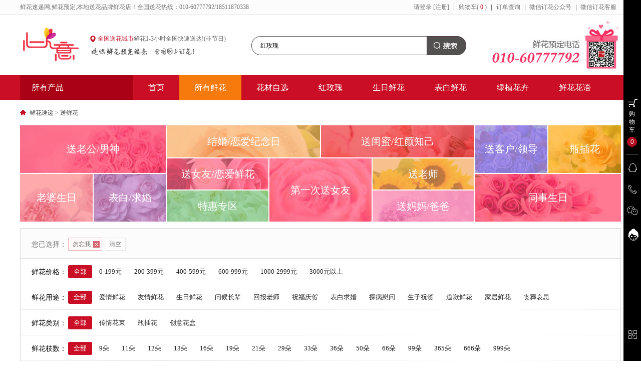

--- FILE ---
content_type: text/html;charset=UTF-8
request_url: https://www.xinyixianhua.com/flower_31.html
body_size: 45169
content:
<!DOCTYPE html>
<html lang="zh-CN">

<head>
<meta name="renderer" content="webkit|ie-comp|ie-stand" />
<meta charset="utf-8" />
<meta name="applicable-device" content="pc" />
<meta http-equiv="Cache-Control" content="no-siteapp" />
<title>勿忘我鲜花速递|勿忘我预定|网上订勿忘我花|勿忘我价格-心意鲜花网</title>
<meta name="keywords" content="勿忘我预定,勿忘我鲜花速递,勿忘我价格,勿忘我花语,送勿忘我代表什么" />
<meta name="description" content="心意鲜花网勿忘我鲜花速递频道,提供全国勿忘我鲜花预定,网上订勿忘我花多少钱,勿忘我价格,等勿忘我鲜花速递服务。每款勿忘我花束均介绍该束勿忘我花代表什么寓意等花语信息-打造服务最好的全国勿忘我送花网站,全国送勿忘我鲜花、各区县网上勿忘我鲜花预订最快2小时送花上门。" />
<meta name="mobile-agent" content="format=html5; url=http://m.xinyixianhua.com/flower_31.html">
<link rel="alternate" media="only screen and (max-width: 640px)" href="http://m.xinyixianhua.com/flower_31.html" />
<script>function is_mobile() {
        var regex_match = /(Android|iPhone|WAP|Huawei|OPPO|vivo|Xiaomi|ZTE|BlackBerry|Meizu|SAMSUNG|Nokia|Haier|Hisense|TCL|HTC|Coolpad|Letv|smartisan|Lenovo|Honor|nubia|Meitu|Nokia|Philips|Changhong|Symbian|MAUI|SmartPhone|webOS|360x640|375x667|414x736|320x568)/i;
        var u = navigator.userAgent;
        if (null == u) { return true;}
        var result = regex_match.exec(u);
        if (null == result) { return false;} else {return true;}
    }
    if (is_mobile()) {document.location.href = document.location.href.replace(/www/, 'm');}</script>
<link href="https://static.xinyixianhua.com/resource/css/common.css?v=1.2" rel="stylesheet" />
</head>
<body>
	
	<div class="topper">
		<div class="wrapper">
			<div class="fl">
				鲜花速递网,鲜花预定,本地送花品牌鲜花店！全国送花热线：010-60777792/18511870338
			</div>
			<div class="fr">
				<ul class="topper-links">
					<li>请<a href="https://www.xinyixianhua.com/login.html">登录</a>&nbsp;<a href="https://www.xinyixianhua.com/register.html">[注册]</a></li>
					
					<li><a href="https://www.xinyixianhua.com/cart.html" target="_blank">购物车(<span class="cnum"> 0 </span>)</a></li>
					<li><a href="https://www.xinyixianhua.com/help/order_query.html" target="_blank">订单查询</a></li>
					<li class="erwei"><a href="javascript:;" rel="nofollow">微信订花公众号</a>
						<div class="subbox">
							<img class="pic" src="https://static.xinyixianhua.com/resource/img/ewm.jpg" alt="心意鲜花网二维码" />
							<span class="label">扫码关注心意鲜花网</span>
						</div>
					</li>
					<li class="erwei"><a href="javascript:;" rel="nofollow">微信订花客服</a>
						<div class="subbox">
							<img class="pic" src="https://static.xinyixianhua.com/resource/img/ewm_kefu.png" alt="微信订花客服二维码" />
							<span class="label">扫码联系客服代下单</span>
						</div>
					</li>
					
				</ul>
			</div>
		</div>
	</div>
	<div class="header">
		<div class="wrapper">
			<a class="logo" href="https://www.xinyixianhua.com" style="background-image: url('https://static.xinyixianhua.com/resource/img/logo.png')">心意鲜花网</a>
			<div class="city-info">
				<div class="city">
					<a class="name" href="https://www.xinyixianhua.com/city.html">全国送花城市</a>鲜花1-3小时全国快速送达!(非节日)
				</div>
				<div class="slogan">提供全国鲜花预定、鲜花速递、网上送花订花服务!</div>
			</div>
			<div class="sch-wrap">
				<div class="schbar">
					<form id="searchform" action="https://www.xinyixianhua.com/search.html" method="get">
						<input id="searchkeywords" name="q" class="q" type="text" autocomplete="off"  value="红玫瑰"  />
						<button type="submit" class="tj">
							<span id="searchbutton" class="sr-only">点击搜索</span>
						</button>
					</form>
				</div>
			</div>
			<div><span class="sr-only">010-60777792</span><img src="https://static.xinyixianhua.com/resource/img/header-ad.jpg" class="ad" alt="鲜花预定电话" /></div>
		</div>
	</div>
	<div class="nav">
		<div class="wrapper">
			<ul class="nav-main">
				<li class="nav-cate">
					<div class="tit">所有产品</div>
					<div class="fwrap">
						<div class="fitem row1">
							<div class="fbox">
								<div class="ftit">
									<i></i>
									<img src="https://static.xinyixianhua.com/resource/img/tubiao/f1.png" alt="鲜花" class="ico" />鲜花
								</div>
								<ul class="flist">
									<li><a href="https://www.xinyixianhua.com/flower_1.html" target="_blank">爱情鲜花</a></li>
									<li><a href="https://www.xinyixianhua.com/flower_2.html" target="_blank">友情鲜花</a></li>
									<li><a href="https://www.xinyixianhua.com/flower_3.html" target="_blank">生日鲜花</a></li>
									<li><a href="https://www.xinyixianhua.com/flower_4.html" target="_blank">问候长辈</a></li>
									<li><a href="https://www.xinyixianhua.com/flower_5.html" target="_blank">回报老师</a></li>
									<li><a href="https://www.xinyixianhua.com/flower_6.html" target="_blank">祝福庆贺</a></li>
									<li><a href="https://www.xinyixianhua.com/flower_7.html" target="_blank">表白求婚</a></li>
									<li><a href="https://www.xinyixianhua.com/flower_8.html" target="_blank">探病慰问</a></li>
									<li><a href="https://www.xinyixianhua.com/flower_10.html" target="_blank">道歉鲜花</a></li>
								</ul>
							</div>
							<div class="cbox">
								<div class="cline">
									<div class="ctit">按用途</div>
									<div class="clist">
										<a href="https://www.xinyixianhua.com/flower_1.html" class="" target="_blank">爱情鲜花</a>
										<a href="https://www.xinyixianhua.com/flower_2.html" class="" target="_blank">友情鲜花</a>
										<a href="https://www.xinyixianhua.com/flower_3.html" class="" target="_blank">生日鲜花</a>
										<a href="https://www.xinyixianhua.com/flower_4.html" class="" target="_blank">问候长辈</a>
										<a href="https://www.xinyixianhua.com/flower_5.html" class="" target="_blank">回报老师</a>
										<a href="https://www.xinyixianhua.com/flower_6.html" class="" target="_blank">祝福庆贺</a>
										<a href="https://www.xinyixianhua.com/flower_7.html" class="" target="_blank">婚庆鲜花</a>
										<a href="https://www.xinyixianhua.com/flower_8.html" class="" target="_blank">探病慰问</a>
										<a href="https://www.xinyixianhua.com/flower_9.html" class="" target="_blank">生子祝贺</a>
										<a href="https://www.xinyixianhua.com/flower_10.html" class="" target="_blank">道歉鲜花</a>
										<a href="https://www.xinyixianhua.com/flower_11.html" class="" target="_blank">家居鲜花</a>
										<a href="https://www.xinyixianhua.com/flower_12.html" class="" target="_blank">丧葬哀思</a>
									</div>
								</div>
								<div class="cline">
									<div class="ctit">按花材</div>
									<div class="clist">
										<a href="https://www.xinyixianhua.com/flower_13.html" class="" target="_blank">玫瑰</a>
										<a href="https://www.xinyixianhua.com/flower_14.html" class="" target="_blank">红玫瑰</a>
										<a href="https://www.xinyixianhua.com/flower_15.html" class="" target="_blank">粉玫瑰</a>
										<a href="https://www.xinyixianhua.com/flower_16.html" class="" target="_blank">白玫瑰</a>
										<a href="https://www.xinyixianhua.com/flower_17.html" class="" target="_blank">香槟玫瑰</a>
										<a href="https://www.xinyixianhua.com/flower_18.html" class="" target="_blank">紫玫瑰</a>
										<a href="https://www.xinyixianhua.com/flower_19.html" class="" target="_blank">蓝玫瑰</a>
										<a href="https://www.xinyixianhua.com/flower_20.html" class="" target="_blank">黄玫瑰</a>
										<a href="https://www.xinyixianhua.com/flower_21.html" class="" target="_blank">康乃馨</a>
										<a href="https://www.xinyixianhua.com/flower_22.html" class="" target="_blank">郁金香</a>
										<a href="https://www.xinyixianhua.com/flower_23.html" class="" target="_blank">百合</a>
										<a href="https://www.xinyixianhua.com/flower_24.html" class="" target="_blank">扶郎</a>
										<a href="https://www.xinyixianhua.com/flower_25.html" class="" target="_blank">马蹄莲</a>
										<a href="https://www.xinyixianhua.com/flower_26.html" class="" target="_blank">向日葵</a>
										<a href="https://www.xinyixianhua.com/flower_27.html" class="" target="_blank">绣球</a>
										<a href="https://www.xinyixianhua.com/flower_28.html" class="" target="_blank">桔梗</a>
										<a href="https://www.xinyixianhua.com/flower_29.html" class="" target="_blank">红掌</a>
										<a href="https://www.xinyixianhua.com/flower_30.html" class="" target="_blank">泰国兰</a>
										<a href="https://www.xinyixianhua.com/flower_31.html" class="" target="_blank">勿忘我</a>
										<a href="https://www.xinyixianhua.com/flower_32.html" class="" target="_blank">菊花</a>
									</div>
								</div>
								<div class="cline">
									<div class="ctit">按类型</div>
									<div class="clist">
										<a href="https://www.xinyixianhua.com/flower_33.html" class="" target="_blank">传情花束</a>
										<a href="https://www.xinyixianhua.com/flower_34.html" class="" target="_blank">瓶插鲜花</a>
										<a href="https://www.xinyixianhua.com/flower_35.html" class="" target="_blank">精品礼盒</a>
									</div>
								</div>
								<div class="cline">
									<div class="ctit">按枝数</div>
									<div class="clist">
										<a href="https://www.xinyixianhua.com/flower_36.html" class="" target="_blank">9枝</a>
										<a href="https://www.xinyixianhua.com/flower_37.html" class="active" target="_blank">11枝</a>
										<a href="https://www.xinyixianhua.com/flower_38.html" class="" target="_blank">12枝</a>
										<a href="https://www.xinyixianhua.com/flower_39.html" class="" target="_blank">13枝</a>
										<a href="https://www.xinyixianhua.com/flower_40.html" class="" target="_blank">16枝</a>
										<a href="https://www.xinyixianhua.com/flower_41.html" class="active" target="_blank">19枝</a>
										<a href="https://www.xinyixianhua.com/flower_42.html" class="" target="_blank">21枝</a>
										<a href="https://www.xinyixianhua.com/flower_43.html" class="" target="_blank">29枝</a>
										<a href="https://www.xinyixianhua.com/flower_44.html" class="active" target="_blank">33枝</a>
										<a href="https://www.xinyixianhua.com/flower_45.html" class="" target="_blank">36枝</a>
										<a href="https://www.xinyixianhua.com/flower_113.html" class="" target="_blank">50枝</a>
										<a href="https://www.xinyixianhua.com/flower_46.html" class="" target="_blank">66枝</a>
										<a href="https://www.xinyixianhua.com/flower_47.html" class="" target="_blank">99枝</a>
										<a href="https://www.xinyixianhua.com/flower_114.html" class="" target="_blank">365枝</a>
										<a href="https://www.xinyixianhua.com/flower_48.html" class="" target="_blank">666枝</a>
										<a href="https://www.xinyixianhua.com/flower_49.html" class="" target="_blank">999枝</a>
									</div>
								</div>
								<div class="cline">
									<div class="ctit">按节日</div>
									<div class="clist">
										<a href="https://www.xinyixianhua.com/flower_50.html" class="" target="_blank">元旦</a>
										<a href="https://www.xinyixianhua.com/flower_51.html" class="" target="_blank">春节</a>
										<a href="https://www.xinyixianhua.com/flower_52.html" class="" target="_blank">元宵节</a>
										<a href="https://www.xinyixianhua.com/flower_53.html" class="" target="_blank">情人节</a>
										<a href="https://www.xinyixianhua.com/flower_54.html" class="" target="_blank">妇女节</a>
										<a href="https://www.xinyixianhua.com/flower_55.html" class="" target="_blank">清明节</a>
										<a href="https://www.xinyixianhua.com/flower_56.html" class="" target="_blank">母亲节</a>
										<a href="https://www.xinyixianhua.com/flower_57.html" class="" target="_blank">520情人节</a>
										<a href="https://www.xinyixianhua.com/flower_58.html" class="" target="_blank">毕业</a>
										<a href="https://www.xinyixianhua.com/flower_59.html" class="" target="_blank">父亲节</a>
										<a href="https://www.xinyixianhua.com/flower_60.html" class="" target="_blank">七夕</a>
										<a href="https://www.xinyixianhua.com/flower_61.html" class="" target="_blank">教师节</a>
										<a href="https://www.xinyixianhua.com/flower_62.html" class="" target="_blank">中秋节</a>
										<a href="https://www.xinyixianhua.com/flower_63.html" class="" target="_blank">光棍节</a>
										<a href="https://www.xinyixianhua.com/flower_64.html" class="" target="_blank">感恩节</a>
										<a href="https://www.xinyixianhua.com/flower_65.html" class="" target="_blank">圣诞节</a>
									</div>
								</div>
								<div class="cline">
									<div class="ctit">按价格</div>
									<div class="clist">
										<a href="https://www.xinyixianhua.com/flower_0-199.html" class="" target="_blank">199元以内</a>
										<a href="https://www.xinyixianhua.com/flower_200-399.html" class="" target="_blank">200-399元</a>
										<a href="https://www.xinyixianhua.com/flower_400-599.html" class="" target="_blank">400-599元</a>
										<a href="https://www.xinyixianhua.com/flower_600-999.html" class="" target="_blank">600-999元</a>
										<a href="https://www.xinyixianhua.com/flower_1000-2999.html" class="" target="_blank">1000-2999元</a>
										<a href="https://www.xinyixianhua.com/flower_3000-99999.html" class="" target="_blank">3000元以上</a>
									</div>
								</div>
							</div>
						</div>
						<div class="fitem row2">
							<div class="fbox">
								<div class="ftit">
									<i></i>
									<img src="https://static.xinyixianhua.com/resource/img/tubiao/f2.png" alt="绿植" class="ico" />绿植
								</div>
								<ul class="flist">
									<li><a href="https://www.xinyixianhua.com/plant_66.html" target="_blank">绿色植物</a></li>
									<li><a href="https://www.xinyixianhua.com/plant_67.html" target="_blank">盆栽花卉</a></li>
								</ul>
							</div>
							<div class="cbox">
								<div class="cline">
									<div class="ctit">按品种</div>
									<div class="clist">
										<a href="https://www.xinyixianhua.com/plant_68.html" class="" target="_blank">君子兰</a>
										<a href="https://www.xinyixianhua.com/plant_69.html" class="" target="_blank">兰花</a>
										<a href="https://www.xinyixianhua.com/plant_70.html" class="" target="_blank">发财树</a>
										<a href="https://www.xinyixianhua.com/plant_71.html" class="" target="_blank">绿萝</a>
										<a href="https://www.xinyixianhua.com/plant_72.html" class="" target="_blank">吊兰</a>
										<a href="https://www.xinyixianhua.com/plant_73.html" class="" target="_blank">富贵竹</a>
										<a href="https://www.xinyixianhua.com/plant_74.html" class="" target="_blank">幸福树</a>
										<a href="https://www.xinyixianhua.com/plant_75.html" class="" target="_blank">文竹</a>
										<a href="https://www.xinyixianhua.com/plant_76.html" class="" target="_blank">滴水观音</a>
										<a href="https://www.xinyixianhua.com/plant_77.html" class="" target="_blank">红掌</a>
										<a href="https://www.xinyixianhua.com/plant_78.html" class="" target="_blank">红豆杉</a>
										<a href="https://www.xinyixianhua.com/plant_79.html" class="" target="_blank">蕙兰</a>
										<a href="https://www.xinyixianhua.com/plant_80.html" class="" target="_blank">蝴蝶兰</a>
										<a href="https://www.xinyixianhua.com/plant_81.html" class="" target="_blank">袖珍椰子</a>
										<a href="https://www.xinyixianhua.com/plant_82.html" class="" target="_blank">观音竹</a>
										<a href="https://www.xinyixianhua.com/plant_83.html" class="" target="_blank">金钱树</a>
										<a href="https://www.xinyixianhua.com/plant_84.html" class="" target="_blank">其它品种</a>
									</div>
								</div>
							</div>
							<div class="cbox">
								<div class="cline">
									<div class="ctit">按场景</div>
									<div class="clist">
										<a href="https://www.xinyixianhua.com/plant_85.html" class="" target="_blank">大厅</a>
										<a href="https://www.xinyixianhua.com/plant_86.html" class="" target="_blank">客厅</a>
										<a href="https://www.xinyixianhua.com/plant_87.html" class="" target="_blank">前台</a>
										<a href="https://www.xinyixianhua.com/plant_88.html" class="" target="_blank">办公桌</a>
										<a href="https://www.xinyixianhua.com/plant_89.html" class="" target="_blank">书房</a>
										<a href="https://www.xinyixianhua.com/plant_90.html" class="" target="_blank">卫生间</a>
										<a href="https://www.xinyixianhua.com/plant_91.html" class="" target="_blank">厨房</a>
										<a href="https://www.xinyixianhua.com/plant_92.html" class="" target="_blank">卧室</a>
										<a href="https://www.xinyixianhua.com/plant_93.html" class="" target="_blank">庭院</a>
										<a href="https://www.xinyixianhua.com/plant_94.html" class="" target="_blank">楼顶</a>
										<a href="https://www.xinyixianhua.com/plant_95.html" class="" target="_blank">窗台</a>
										<a href="https://www.xinyixianhua.com/plant_96.html" class="" target="_blank">茶几</a>
										<a href="https://www.xinyixianhua.com/plant_97.html" class="" target="_blank">阳台</a>
									</div>
								</div>
							</div>
							<div class="cbox">
								<div class="cline">
									<div class="ctit">按功能</div>
									<div class="clist">
										<a href="https://www.xinyixianhua.com/plant_98.html" class="" target="_blank">美观</a>
										<a href="https://www.xinyixianhua.com/plant_99.html" class="" target="_blank">净化空气</a>
										<a href="https://www.xinyixianhua.com/plant_100.html" class="" target="_blank">吸甲醛</a>
										<a href="https://www.xinyixianhua.com/plant_101.html" class="" target="_blank">提神</a>
										<a href="https://www.xinyixianhua.com/plant_102.html" class="" target="_blank">杀菌</a>
										<a href="https://www.xinyixianhua.com/plant_103.html" class="" target="_blank">趣味</a>
										<a href="https://www.xinyixianhua.com/plant_104.html" class="" target="_blank">防辐射</a>
										<a href="https://www.xinyixianhua.com/plant_105.html" class="" target="_blank">驱蚊</a>
									</div>
								</div>
							</div>
							<div class="cbox">
								<div class="cline">
									<div class="ctit">按价格</div>
									<div class="clist">
										<a href="https://www.xinyixianhua.com/plant_0-199.html" class="" target="_blank">199元以内</a>
										<a href="https://www.xinyixianhua.com/plant_200-399.html" class="" target="_blank">200-399元</a>
										<a href="https://www.xinyixianhua.com/plant_400-599.html" class="" target="_blank">400-599元</a>
										<a href="https://www.xinyixianhua.com/plant_600-999.html" class="" target="_blank">600-999元</a>
										<a href="https://www.xinyixianhua.com/plant_1000-2999.html" class="" target="_blank">1000-2999元</a>
										<a href="https://www.xinyixianhua.com/plant_3000-99999.html" class="" target="_blank">3000元以上</a>
									</div>
								</div>
							</div>
						</div>
						<div class="fitem row3">
							<div class="fbox">
								<div class="ftit">
									<img src="https://static.xinyixianhua.com/resource/img/tubiao/f3.png" alt="永生花" class="ico" />永生花
								</div>
								<ul class="flist">
									<li><a href="https://www.xinyixianhua.com/preservedflower_106.html" target="_blank">经典花盒</a></li>
									<li><a href="https://www.xinyixianhua.com/preservedflower_107.html" target="_blank">巨型玫瑰</a></li>
									<li><a href="https://www.xinyixianhua.com/preservedflower_108.html" target="_blank">薰衣草</a></li>
								</ul>
							</div>
						</div>
						<div class="fitem row4">
							<div class="fbox">
								<div class="ftit">
									<img src="https://static.xinyixianhua.com/resource/img/tubiao/f5.png" alt="商务鲜花" class="ico" />商务鲜花
								</div>
								<ul class="flist">
									<li><a href="https://www.xinyixianhua.com/businessflower_110.html" target="_blank">开业花篮</a></li>
									<li><a href="https://www.xinyixianhua.com/businessflower_111.html" target="_blank">会议鲜花</a></li>
									<li><a href="https://www.xinyixianhua.com/businessflower_112.html" target="_blank">礼仪鲜花</a></li>
								</ul>
							</div>
						</div>
						<div class="fitem row5">
							<div class="fbox">
								<div class="ftit">
									<img src="https://static.xinyixianhua.com/resource/img/tubiao/f4.png" alt="鲜花类别" class="ico" />鲜花类别
								</div>
								<ul class="flist">
									<li><a href="https://www.xinyixianhua.com/flower_33.html" class="" target="_blank">传情花束</a></li>
									<li><a href="https://www.xinyixianhua.com/flower_34.html" class="" target="_blank">瓶插花</a></li>
									<li><a href="https://www.xinyixianhua.com/flower_35.html" class="" target="_blank">创意花盒</a></li>
									<li><a href="https://www.xinyixianhua.com/giftbasket.html" class="active" target="_blank">鲜花礼蓝</a></li>
								</ul>
							</div>
						</div>
					</div>
				</li>
				<li class="home"><a  href="https://www.xinyixianhua.com">首页</a></li>
				<li><a  class="active"  href="https://www.xinyixianhua.com/flower.html">所有鲜花</a></li>
				<li><a  href="https://www.xinyixianhua.com/material-hall.html">花材自选</a></li>
				<li><a  href="https://www.xinyixianhua.com/special-rose.html">红玫瑰</a></li>
				<li><a  href="https://www.xinyixianhua.com/special-birthday.html">生日鲜花</a></li>
				<li><a  href="https://www.xinyixianhua.com/special-love.html">表白鲜花</a></li>
				<li><a  href="https://www.xinyixianhua.com/plant.html">绿植花卉</a></li>
				<li><a  href="https://www.xinyixianhua.com/article/">鲜花花语</a></li>
			</ul>
		</div>
	</div>

    <div class="wrapper">
        <div class="crumbs ui-router">
            <a href="https://www.xinyixianhua.com">鲜花速递</a> &gt;
            <span><a href="https://www.xinyixianhua.com/flower.html">送鲜花</a></span>
        </div>
		
<!--热门标签-->
<div class="list-hot-tab mb10 clearfix">
	<div class="fl frame-1 frame col-frame-1">
		<div class="w292 col-tab-1">
			<a href="https://www.xinyixianhua.com/flower_2.html" class="" title="送老公送男神鲜花">送老公/男神</a>
		</div>
		<div class="frame-1-2 frame">
			<div class="w145 col-tab-2">
				<a href="https://www.xinyixianhua.com/flower_3_13.html" class="" title="老婆生日鲜花">老婆生日</a>
			</div>
			<div class="w145 col-tab-3">
				<a href="https://www.xinyixianhua.com/flower_7.html" class="" title="表白求婚鲜花">表白/求婚</a>
			</div>
		</div>
	</div>
	<div class="fl frame col-frame-2 mr0">
		<div class="col-line-1 mb2 mr0">
			<div class="w305 col-tab-4">
				<a href="https://www.xinyixianhua.com/flower_1.html" class="" title="结婚恋爱纪念日鲜花">结婚/恋爱纪念日</a>
			</div>
			<div class="w305 col-tab-5">
				<a href="https://www.xinyixianhua.com/flower_2_23.html" class="" title="送闺蜜/红颜知己鲜花">送闺蜜/红颜知己</a>
			</div>
		</div>
		<div class="col-line-2 mr0">
			<div class="col-l mr0">
				<div class="w202 col-tab-6">
					<a href="https://www.xinyixianhua.com/flower_1_14.html" class="" title="送女友/恋爱鲜花">送女友/恋爱鲜花</a>
				</div>
				<div class="w202 col-tab-7">
					<a href="https://www.xinyixianhua.com/flower_0-199.html" class="" title="特惠鲜花">特惠专区</a>
				</div>
			</div>
			<div class="col-m mr0">
				<div class="w204 col-tab-8">
					<a href="https://www.xinyixianhua.com/flower_16.html" class="" title="第一次送女友鲜花">第一次送女友</a>
				</div>
			</div>
			<div class="col-r mr0">
				<div class="w202 col-tab-9 mb2">
					<a href="https://www.xinyixianhua.com/flower_5.html" class="" title="送老师鲜花">送老师</a>
				</div>
				<div class="w202 col-tab-10">
					<a href="https://www.xinyixianhua.com/flower_4.html" class="" title="送妈妈鲜花／送爸爸鲜花">送妈妈/爸爸</a>
				</div>
			</div>
		</div>
	</div>
	<div class="fl frame col-frame-3">
		<div class="frame-1-2 frame mr0 mb2">
			<div class="w145 col-tab-11">
				<a href="https://www.xinyixianhua.com/flower_29.html" class="" title="送客户鲜花／送领导鲜花">送客户/领导</a>
			</div>
			<div class="w145 col-tab-12 mr0">
				<a href="https://www.xinyixianhua.com/flower_34.html" class="" title="瓶插花">瓶插花</a>
			</div>
		</div>
		<div class="w292 col-tab-13 mr0">
			<a href="https://www.xinyixianhua.com/flower_3.html" class="" title="同事生日鲜花">同事生日</a>
		</div>
	</div>
</div>
<!--end-->
        <div class="ui-filter">
			<div class="remove-row">
				
					
						<div class="label">您已选择：</div>
						<div class="remove-box">
							
							<a href="/flower.html" class="tag" title="勿忘我">勿忘我<i class="ico"></i></a>
							<a href="/flower.html" class="del">清空</a>
						</div>
					
				
			</div>
            <div class="fold">
				
                <div class="chose-row">
                    <div class="label">鲜花价格：</div>
                    <div class="chose-box">
                        <a class="item active" href="javascript:;" rel="nofollow">全部</a>
                        <a href="/flower_31_0-199.html" class="item">0-199元</a><a href="/flower_31_200-399.html" class="item">200-399元</a><a href="/flower_31_400-599.html" class="item">400-599元</a><a href="/flower_31_600-999.html" class="item">600-999元</a><a href="/flower_31_1000-2999.html" class="item">1000-2999元</a><a href="/flower_31_3000-99999.html" class="item">3000元以上</a>
                    </div>
                </div>
				
				
				
                <div class="chose-row">
                    <div class="label">鲜花用途：</div>
                    <div class="chose-box">
                        <a class="item active" href="javascript:;" rel="nofollow">全部</a>
                        
                        <a href="/flower_1_31.html" class="item" title="爱情鲜花">爱情鲜花</a><a href="/flower_2_31.html" class="item" title="友情鲜花">友情鲜花</a><a href="/flower_3_31.html" class="item" title="生日鲜花">生日鲜花</a><a href="/flower_4_31.html" class="item" title="问候长辈">问候长辈</a><a href="/flower_5_31.html" class="item" title="回报老师">回报老师</a><a href="/flower_6_31.html" class="item" title="祝福庆贺">祝福庆贺</a><a href="/flower_7_31.html" class="item" title="表白求婚">表白求婚</a><a href="/flower_8_31.html" class="item" title="探病慰问">探病慰问</a><a href="/flower_9_31.html" class="item" title="生子祝贺">生子祝贺</a><a href="/flower_10_31.html" class="item" title="道歉鲜花">道歉鲜花</a><a href="/flower_11_31.html" class="item" title="家居鲜花">家居鲜花</a><a href="/flower_12_31.html" class="item" title="丧葬哀思">丧葬哀思</a>
                        
                    </div>
                </div>
				
                <div class="chose-row">
                    <div class="label">鲜花类别：</div>
                    <div class="chose-box">
                        <a class="item active" href="javascript:;" rel="nofollow">全部</a>
                        
                        <a href="/flower_31_33.html" class="item" title="传情花束">传情花束</a><a href="/flower_31_34.html" class="item" title="瓶插花">瓶插花</a><a href="/flower_31_35.html" class="item" title="创意花盒">创意花盒</a>
                        
                    </div>
                </div>
				
                <div class="chose-row">
                    <div class="label">鲜花枝数：</div>
                    <div class="chose-box">
                        <a class="item active" href="javascript:;" rel="nofollow">全部</a>
                        
                        <a href="/flower_31_36.html" class="item" title="9朵">9朵</a><a href="/flower_31_37.html" class="item" title="11朵">11朵</a><a href="/flower_31_38.html" class="item" title="12朵">12朵</a><a href="/flower_31_39.html" class="item" title="13朵">13朵</a><a href="/flower_31_40.html" class="item" title="16朵">16朵</a><a href="/flower_31_41.html" class="item" title="19朵">19朵</a><a href="/flower_31_42.html" class="item" title="21朵">21朵</a><a href="/flower_31_43.html" class="item" title="29朵">29朵</a><a href="/flower_31_44.html" class="item" title="33朵">33朵</a><a href="/flower_31_45.html" class="item" title="36朵">36朵</a><a href="/flower_31_113.html" class="item" title="50朵">50朵</a><a href="/flower_31_46.html" class="item" title="66朵">66朵</a><a href="/flower_31_47.html" class="item" title="99朵">99朵</a><a href="/flower_31_114.html" class="item" title="365朵">365朵</a><a href="/flower_31_48.html" class="item" title="666朵">666朵</a><a href="/flower_31_49.html" class="item" title="999朵">999朵</a>
                        
                    </div>
                </div>
				
                <div class="chose-row">
                    <div class="label">节日鲜花：</div>
                    <div class="chose-box">
                        <a class="item active" href="javascript:;" rel="nofollow">全部</a>
                        
                        <a href="/flower_31_50.html" class="item" title="元旦">元旦</a><a href="/flower_31_51.html" class="item" title="春节">春节</a><a href="/flower_31_52.html" class="item" title="元宵节">元宵节</a><a href="/flower_31_53.html" class="item" title="情人节">情人节</a><a href="/flower_31_54.html" class="item" title="妇女节">妇女节</a><a href="/flower_31_55.html" class="item" title="清明节">清明节</a><a href="/flower_31_56.html" class="item" title="母亲节">母亲节</a><a href="/flower_31_57.html" class="item" title="520情人节">520情人节</a><a href="/flower_31_58.html" class="item" title="毕业">毕业</a><a href="/flower_31_59.html" class="item" title="父亲节">父亲节</a><a href="/flower_31_60.html" class="item" title="七夕">七夕</a><a href="/flower_31_61.html" class="item" title="教师节">教师节</a><a href="/flower_31_62.html" class="item" title="中秋节">中秋节</a><a href="/flower_31_63.html" class="item" title="光棍节">光棍节</a><a href="/flower_31_64.html" class="item" title="感恩节">感恩节</a><a href="/flower_31_65.html" class="item" title="圣诞节">圣诞节</a>
                        
                    </div>
                </div>
				
                <div class="chose-row">
                    <div class="label">鲜花颜色：</div>
                    <div class="chose-box">
                        <a class="item active" href="javascript:;" rel="nofollow">全部</a>
                        
                        <a href="/flower_31_115.html" class="item" title="红色">红色</a><a href="/flower_31_116.html" class="item" title="粉色">粉色</a><a href="/flower_31_117.html" class="item" title="香槟色">香槟色</a><a href="/flower_31_118.html" class="item" title="白色">白色</a><a href="/flower_31_119.html" class="item" title="蓝色">蓝色</a><a href="/flower_31_120.html" class="item" title="紫色">紫色</a><a href="/flower_31_121.html" class="item" title="黄色">黄色</a><a href="/flower_31_122.html" class="item" title="彩色">彩色</a>
                        
                    </div>
                </div>
				
				
            </div>
        </div>
        <div class="ui-cnt-bar">
            <div class="bar-nav">
                <a href="/flower_31.html" class="item def  active  ">默认排序</a>
                <a href="/flower_31_view-desc.html" class="item  ">人气<i class="arrow"></i></a>
                <a href="/flower_31_price-asc.html" class="item  ">价格<i class="arrow-ud"></i></a>
                <a href="/flower_31_sale-desc.html" class="item  ">销量<i class="arrow"></i></a>
                <a href="/flower_31_new-desc.html" class="item  ">最新<i class="arrow"></i></a>
            </div>
            <div class="account">共<span class="text-primary">3</span>件商品</div>
        </div>
        <ul class="sch-goods clearfix">
        
        	
            <li>
                <a class="figure" href="https://www.xinyixianhua.com/item-524.html" target="_blank">
                    <span class="goods-tag"></span>
                    <img class="lazy" data-lazy="https://static.xinyixianhua.com/item/1517288297684.jpg" alt="勿忘我－紫色勿忘我瓶花" />
                </a>
                <div class="cnt">
                    <div class="name"><a href="https://www.xinyixianhua.com/item-524.html" target="_blank">勿忘我－紫色勿忘我瓶花</a></div>
                    <div class="bottom">
                        <div class="price">&yen; <span class="num">78.00</span></div>
                        <a href="javascript:;" rel="nofollow" class="btn ui-btn-primary buy-now" data-id="524" data-jump="1">立即购买</a>
                    </div>
                </div>
            </li>
        	
            <li>
                <a class="figure" href="https://www.xinyixianhua.com/item-427.html" target="_blank">
                    <span class="goods-tag"></span>
                    <img class="lazy" data-lazy="https://static.xinyixianhua.com/item/flower/20170518/14950380127298CU.jpg" alt="勿忘我A--紫色勿忘我1扎" />
                </a>
                <div class="cnt">
                    <div class="name"><a href="https://www.xinyixianhua.com/item-427.html" target="_blank">勿忘我A--紫色勿忘我1扎</a></div>
                    <div class="bottom">
                        <div class="price">&yen; <span class="num">70.00</span></div>
                        <a href="javascript:;" rel="nofollow" class="btn ui-btn-primary buy-now" data-id="427" data-jump="1">立即购买</a>
                    </div>
                </div>
            </li>
        	
            <li>
                <a class="figure" href="https://www.xinyixianhua.com/item-341.html" target="_blank">
                    <span class="goods-tag"></span>
                    <img class="lazy" data-lazy="https://static.xinyixianhua.com/item/flower/20170203/14861346471940f1.jpg" alt="勿忘我--紫色+粉色勿忘我各一扎" />
                </a>
                <div class="cnt">
                    <div class="name"><a href="https://www.xinyixianhua.com/item-341.html" target="_blank">勿忘我--紫色+粉色勿忘我各一扎</a></div>
                    <div class="bottom">
                        <div class="price">&yen; <span class="num">90.00</span></div>
                        <a href="javascript:;" rel="nofollow" class="btn ui-btn-primary buy-now" data-id="341" data-jump="1">立即购买</a>
                    </div>
                </div>
            </li>
        	
        
        </ul>
        <ul class="pagination"><li class="disabled"><span>上一页</span></li><li class="active"><span>1</span></li><li class="disabled"><span>下一页</span></li></ul>
    </div>
    <div class="wrapper">
    心意鲜花网勿忘我鲜花速递频道,提供全国勿忘我鲜花预定,网上订勿忘我花多少钱,勿忘我价格,等勿忘我鲜花速递服务。每款勿忘我花束均介绍该束勿忘我花代表什么寓意等花语信息-打造服务最好的全国勿忘我送花网站,全国送勿忘我鲜花、各区县网上勿忘我鲜花预订最快2小时送花上门。心意鲜花网是提供鲜花速递服务的网上花店,网上购买鲜花的首选网站。心意鲜花速递网站服务包括:鲜花订购、鲜花预定、送鲜花、网上鲜花购买、异地送鲜花等鲜花速递,全国市区网上鲜花预订，网上订鲜花送货上门。
    </div>
    <div class="ui-bgbanner">
        <div class="inner">
            <img src="https://static.xinyixianhua.com/resource/img/banner/peisong.jpg" alt="心意鲜花网配送说明" />
        </div>
    </div>
	
	<!-- 脚部 -->
	<div class="ft-service">
		<div class="wrapper">
			<div class="inner-wrap">
				<div class="item">
					<img class="ico" src="https://static.xinyixianhua.com/resource/img/ico/fs1.png" alt="新鲜花材" />
					<div class="cnt">
						<div class="tit">新鲜花材</div>
						<div class="desc">全国送花上门，快人一步</div>
					</div>
				</div>
				<div class="item">
					<img class="ico" src="https://static.xinyixianhua.com/resource/img/ico/fs2.png" alt="诚信可靠" />
					<div class="cnt">
						<div class="tit">诚信可靠</div>
						<div class="desc">鲜花品牌“心意鲜花”、“一心一意”</div>
					</div>
				</div>
				<div class="item">
					<img class="ico" src="https://static.xinyixianhua.com/resource/img/ico/fs32.png" alt="1-3小时送花" />
					<div class="cnt">
						<div class="tit">1-3小时送花</div>
						<div class="desc">全国鲜花配送店，2小时送1000城市</div>
					</div>
				</div>
				<div class="item">
					<img class="ico" src="https://static.xinyixianhua.com/resource/img/ico/pei.png" alt="200%退赔承诺" />
					<div class="cnt">
						<div class="tit">200%退赔承诺</div>
						<div class="desc">可靠的售后保障</div>
					</div>
				</div>
			</div>
		</div>
	</div>
	<div class="fatfooter">
		<div class="wrapper">
			<div class="col-links">
				<div class="col">
					<div class="tit">客户服务</div>
					<ul class="list">
						<li><a href="https://www.xinyixianhua.com/about/1.html" target="_blank">购物流程</a></li>
						<li><a href="https://www.xinyixianhua.com/about/2.html" target="_blank">隐私条款</a></li>
						<li><a href="https://www.xinyixianhua.com/about/3.html" target="_blank">安全条款</a></li>
						<li><a href="https://www.xinyixianhua.com/about/4.html" target="_blank">服务声明</a></li>
					</ul>
				</div>
				<div class="col">
					<div class="tit">服务支持</div>
					<ul class="list">
						<li><a href="https://www.xinyixianhua.com/about/5.html" target="_blank">常见问题</a></li>
						<li><a href="https://www.xinyixianhua.com/about/6.html" target="_blank">订单补交货款</a></li>
						<li><a href="https://www.xinyixianhua.com/about/7.html" target="_blank">取消订单</a></li>
					</ul>
				</div>
				<div class="col">
					<div class="tit">商品配送</div>
					<ul class="list">
						<li><a href="https://www.xinyixianhua.com/about/8.html" target="_blank">配送说明</a></li>
						<li><a href="https://www.xinyixianhua.com/about/9.html" target="_blank">配送费用</a></li>
						<li><a href="https://www.xinyixianhua.com/about/10.html" target="_blank">配送范围</a></li>
					</ul>
				</div>
				<div class="col">
					<div class="tit">售后服务</div>
					<ul class="list">
						<li><a href="https://www.xinyixianhua.com/about/11.html" target="_blank">投诉说明</a></li>
						<li><a href="https://www.xinyixianhua.com/about/12.html" target="_blank">鲜花售后服务</a></li>
						<li><a href="https://www.xinyixianhua.com/about/13.html" target="_blank">绿植售后服务</a></li>
					</ul>
				</div>
				<div class="col">
					<div class="tit">心意鲜花网客服</div>
					<ul class="list">
						<li>客服热线:010-60777792</li>
						<li>投诉建议:18511870338</li>
						<li>客服邮箱:service@xinyixianhua.com</li>
					</ul>
				</div>
			</div>
			<div class="col-erwei">
				<div class="code">
					<img class="pic" src="https://static.xinyixianhua.com/resource/img/gg.jpg" alt="心意鲜花网二维码" />
					<div>关注微信公众号</div>
				</div>
				<div class="info">
					<div class="tel">
						<strong>010-60777792</strong>
					</div>
					<div>周一至周日：08:00-21:00</div>
					<div>全国鲜花速递送花上门</div>
				</div>
			</div>
		</div>
	</div>
	<div class="footer">
		<ul class="links">
			<li><a href="https://m.xinyixianhua.com" target="_blank">手机版</a></li>
			<li><a href="https://www.xinyixianhua.com" target="_blank">鲜花速递</a></li>
			<li><a href="https://www.xinyixianhua.com" target="_blank">鲜花预定</a></li>
			<li><a href="https://www.xinyixianhua.com/login.html" target="_blank">用户中心</a></li>
			<li><a href="https://www.xinyixianhua.com/help/order_query.html" target="_blank">订单查询</a></li>
			<li><a href="https://www.xinyixianhua.com/flower_3.html" target="_blank">生日送花</a></li>
			<li><a href="https://www.xinyixianhua.com/article/best-wishes.html" target="_blank">送花祝福语</a></li>
			<li><a href="https://www.xinyixianhua.com/flower.html" target="_blank">鲜花网</a></li>
		</ul>
		<div class="copyright">心意鲜花网 &copy; 2015-2018 <a href="https://beian.miit.gov.cn" target="_blank" rel="nofollow">京ICP备15066868号-4</a>
		 	<a href="http://www.beian.gov.cn/portal/registerSystemInfo?recordcode=11011502003511" target="_blank" rel="nofollow"><img src="https://static.xinyixianhua.com/resource/img/beian.png" alt="京公网安备" />京公网安备 11011502003511号</a>
		</div>
	</div>
	<div class="ui-tools-side">
		<div class="box-middle">
			<a class="tab tab-cart tab-fix" href="https://www.xinyixianhua.com/cart.html" target="_blank">
				<div class="tab-ico tab-cart-ico">
					<i class="iconfont icon-cart"></i>
				</div>
				<div class="tab-cart-txt">购物车</div>
				<div class="tab-cart-num">0</div>
				<div class="tab-cart-border"></div>
			</a> <a class="tab"
				href="http://wpa.qq.com/msgrd?v=3&amp;uin=529364818&amp;site=qq&amp;menu=yes" rel="nofollow" target="_blank">
				<div class="tab-ico">
					<i class="iconfont icon-qq"></i>
				</div>
				<div class="tab-tip">QQ客服</div>
			</a> <a class="tab" href="tel:010-60777792" rel="nofollow">
				<div class="tab-ico">
					<i class="iconfont icon-tel"></i>
				</div>
				<div class="tab-tip">010-60777792</div>
			</a>
			<div class="tab">
				<div class="tab-ico">
					<i class="iconfont icon-weixin"></i>
				</div>
				<div class="tab-erwei">
					<img src="https://static.xinyixianhua.com/resource/img/ewm.jpg" alt="扫一扫,心意鲜花网客服帮您下单" /> <span
						style="color: #333; margin-top: 5px;">&nbsp;&nbsp;扫一扫，客服帮您下单！</span>
				</div>
			</div>
			<a class="tab item-kefu" href="javascript:;" rel="nofollow" style="background: url('https://static.xinyixianhua.com/resource/img/sidetool-kefu.png')">
				<div class="tab-ico">
					<i class="iconfont"></i>
				</div>
			</a>
			<div class="bg"></div>
		</div>
		<div class="box-bottom">
			<div class="tab">
				<div class="tab-ico">
					<i class="iconfont icon-erwei"></i>
				</div>
				<div class="tab-erwei">
					<img src="https://static.xinyixianhua.com/resource/img/ewm.jpg" alt="心意鲜花网二维码" />
				</div>
			</div>
			<div class="tab tab-gotop tab-fix gotop">
				<div class="tab-ico">
					<i class="iconfont icon-top"></i>
				</div>
				<div class="tab-tip">返回顶部</div>
			</div>
		</div>
		<div class="tools-bg"></div>
	</div>
	<script src="https://static.xinyixianhua.com/resource/js/jquery.js"></script>
	<script src="https://static.xinyixianhua.com/resource/js/jQuery.textSlider.js"></script>
	<script src="https://static.xinyixianhua.com/resource/js/jquery.lazyload.min.js"></script>
	<script src="https://static.xinyixianhua.com/resource/js/slick/slick.min.js"></script>
	<script src="https://static.xinyixianhua.com/resource/js/laydate/laydate.js"></script>
	<script src="https://static.xinyixianhua.com/resource/js/global.js"></script>
	<script src="https://static.xinyixianhua.com/resource/js/layer/layer.js"></script>
	<script src="https://static.xinyixianhua.com/resource/js/page.js"></script>
	<script src="https://static.xinyixianhua.com/resource/js/icheck/icheck.min.js"></script>
	<script src="https://static.xinyixianhua.com/resource/js/common.js"></script>

	
<script>
    // baidu统计
    var _hmt = _hmt || [];
    (function () {
        var hm = document.createElement("script");
        hm.src = "https://hm.baidu.com/hm.js?9141b9f27d4c8ad7ca9a9222fca5000a";
        var s = document.getElementsByTagName("script")[0];
        s.parentNode.insertBefore(hm, s);

        var bp = document.createElement('script');
        var curProtocol = window.location.protocol.split(':')[0];
        bp.src = 'https://zz.bdstatic.com/linksubmit/push.js';
        var ss = document.getElementsByTagName("script")[0];
        ss.parentNode.insertBefore(bp, ss);
    })();
</script>

</body>
</html>


--- FILE ---
content_type: text/css
request_url: https://static.xinyixianhua.com/resource/css/common.css?v=1.2
body_size: 64312
content:
@charset "UTF-8";
@import url("iconfont/iconfont.css");
/*! normalize.css v4.2.0 | MIT License | github.com/necolas/normalize.css */
/** 1. Change the default font family in all browsers (opinionated). 2. Correct the line height in all browsers. 3. Prevent adjustments of font size after orientation changes in IE and iOS. */
/* Document ========================================================================== */
html { font-family: sans-serif; /* 1 */ line-height: 1.15; /* 2 */ -ms-text-size-adjust: 100%; /* 3 */ -webkit-text-size-adjust: 100%; /* 3 */ }

/* Sections ========================================================================== */
/** Remove the margin in all browsers (opinionated). */
body { margin: 0; }

/** Add the correct display in IE 9-. */
article, aside, footer, header, nav, section { display: block; }

/** Correct the font size and margin on `h1` elements within `section` and `article` contexts in Chrome, Firefox, and Safari. */
h1 { font-size: 2em; margin: 0.67em 0; }

/* Grouping content ========================================================================== */
/** Add the correct display in IE 9-. 1. Add the correct display in IE. */
figcaption, figure, main { /* 1 */ display: block; }

/** Add the correct margin in IE 8. */
figure { margin: 1em 40px; }

/** 1. Add the correct box sizing in Firefox. 2. Show the overflow in Edge and IE. */
hr { box-sizing: content-box; /* 1 */ height: 0; /* 1 */ overflow: visible; /* 2 */ }

/** 1. Correct the inheritance and scaling of font size in all browsers. 2. Correct the odd `em` font sizing in all browsers. */
pre { font-family: monospace, monospace; /* 1 */ font-size: 1em; /* 2 */ }

/* Text-level semantics ========================================================================== */
/** 1. Remove the gray background on active links in IE 10. 2. Remove gaps in links underline in iOS 8+ and Safari 8+. */
a { background-color: transparent; /* 1 */ -webkit-text-decoration-skip: objects; /* 2 */ }

/** Remove the outline on focused links when they are also active or hovered in all browsers (opinionated). */
a:active, a:hover { outline-width: 0; }

/** 1. Remove the bottom border in Firefox 39-. 2. Add the correct text decoration in Chrome, Edge, IE, Opera, and Safari. */
abbr[title] { border-bottom: none; /* 1 */ text-decoration: underline; /* 2 */ text-decoration: underline dotted; /* 2 */ }

/** Prevent the duplicate application of `bolder` by the next rule in Safari 6. */
b, strong { font-weight: inherit; }

/** Add the correct font weight in Chrome, Edge, and Safari. */
b, strong { font-weight: bolder; }

/** 1. Correct the inheritance and scaling of font size in all browsers. 2. Correct the odd `em` font sizing in all browsers. */
code, kbd, samp { font-family: monospace, monospace; /* 1 */ font-size: 1em; /* 2 */ }

/** Add the correct font style in Android 4.3-. */
dfn { font-style: italic; }

/** Add the correct background and color in IE 9-. */
mark { background-color: #ff0; color: #000; }

/** Add the correct font size in all browsers. */
small { font-size: 80%; }

/** Prevent `sub` and `sup` elements from affecting the line height in all browsers. */
sub, sup { font-size: 75%; line-height: 0; position: relative; vertical-align: baseline; }

sub { bottom: -0.25em; }

sup { top: -0.5em; }

/* Embedded content ========================================================================== */
/** Add the correct display in IE 9-. */
audio, video { display: inline-block; }

/** Add the correct display in iOS 4-7. */
audio:not([controls]) { display: none; height: 0; }

/** Remove the border on images inside links in IE 10-. */
img { border-style: none; }

/** Hide the overflow in IE. */
svg:not(:root) { overflow: hidden; }

/* Forms ========================================================================== */
/** 1. Change font properties to `inherit` in all browsers (opinionated). 2. Remove the margin in Firefox and Safari. */
button, input, optgroup, select, textarea { font: inherit; /* 1 */ margin: 0; /* 2 */ }

/** Restore the font weight unset by the previous rule. */
optgroup { font-weight: bold; }

/** Show the overflow in IE. 1. Show the overflow in Edge. */
button, input { /* 1 */ overflow: visible; }

/** Remove the inheritance of text transform in Edge, Firefox, and IE. 1. Remove the inheritance of text transform in Firefox. */
button, select { /* 1 */ text-transform: none; }

/** 1. Prevent a WebKit bug where (2) destroys native `audio` and `video` controls in Android 4. 2. Correct the inability to style clickable types in iOS and Safari. */
button, html [type="button"], [type="reset"], [type="submit"] { -webkit-appearance: button; /* 2 */ }

/** Remove the inner border and padding in Firefox. */
button::-moz-focus-inner, [type="button"]::-moz-focus-inner, [type="reset"]::-moz-focus-inner, [type="submit"]::-moz-focus-inner { border-style: none; padding: 0; }

/** Restore the focus styles unset by the previous rule. */
button:-moz-focusring, [type="button"]:-moz-focusring, [type="reset"]:-moz-focusring, [type="submit"]:-moz-focusring { outline: 1px dotted ButtonText; }

/** Change the border, margin, and padding in all browsers (opinionated). */
fieldset { border: 1px solid #c0c0c0; margin: 0 2px; padding: 0.35em 0.625em 0.75em; }

/** 1. Correct the text wrapping in Edge and IE. 2. Correct the color inheritance from `fieldset` elements in IE. 3. Remove the padding so developers are not caught out when they zero out `fieldset` elements in all browsers. */
legend { box-sizing: border-box; /* 1 */ color: inherit; /* 2 */ display: table; /* 1 */ max-width: 100%; /* 1 */ padding: 0; /* 3 */ white-space: normal; /* 1 */ }

/** 1. Add the correct display in IE 9-. 2. Add the correct vertical alignment in Chrome, Firefox, and Opera. */
progress { display: inline-block; /* 1 */ vertical-align: baseline; /* 2 */ }

/** Remove the default vertical scrollbar in IE. */
textarea { overflow: auto; }

/** 1. Add the correct box sizing in IE 10-. 2. Remove the padding in IE 10-. */
[type="checkbox"], [type="radio"] { box-sizing: border-box; /* 1 */ padding: 0; /* 2 */ }

/** Correct the cursor style of increment and decrement buttons in Chrome. */
[type="number"]::-webkit-inner-spin-button, [type="number"]::-webkit-outer-spin-button { height: auto; }

/** 1. Correct the odd appearance in Chrome and Safari. 2. Correct the outline style in Safari. */
[type="search"] { -webkit-appearance: textfield; /* 1 */ outline-offset: -2px; /* 2 */ }

/** Remove the inner padding and cancel buttons in Chrome and Safari on OS X. */
[type="search"]::-webkit-search-cancel-button, [type="search"]::-webkit-search-decoration { -webkit-appearance: none; }

/** 1. Correct the inability to style clickable types in iOS and Safari. 2. Change font properties to `inherit` in Safari. */
::-webkit-file-upload-button { -webkit-appearance: button; /* 1 */ font: inherit; /* 2 */ }

/* Interactive ========================================================================== */
/* Add the correct display in IE 9-. 1. Add the correct display in Edge, IE, and Firefox. */
details, menu { display: block; }

/* Add the correct display in all browsers. */
summary { display: list-item; }

/* Scripting ========================================================================== */
/** Add the correct display in IE 9-. */
canvas { display: inline-block; }

/** Add the correct display in IE. */
template { display: none; }

/* Hidden ========================================================================== */
/** Add the correct display in IE 10-. */
[hidden] { display: none; }

@font-face { font-family: 'notosans'; src: url("font/notosans.eot"); src: url("font/notosans-.eot#iefix") format("embedded-opentype"), url("font/notosans.woff") format("woff"), url("font/notosans.ttf") format("truetype"), url("font/notosans.svg") format("svg"); font-weight: normal; font-style: normal; }
* { -webkit-box-sizing: border-box; -moz-box-sizing: border-box; box-sizing: border-box; }

*:before, *:after { -webkit-box-sizing: border-box; -moz-box-sizing: border-box; box-sizing: border-box; }

p, ul, ol, dl, dd, dt { margin: 0; }

body { min-width: 1240px; font-size: 14px; line-height: 1.715; font-family: "SimSun"; color: #666; }

ul, ol { padding-left: 0; list-style-type: none; }

a { cursor: pointer; color: #333; text-decoration: none; }
a:hover, a a:focus { color: #ca0e25; }

img { vertical-align: middle; }

button, button:active, input, input:focus, select, select:focus, textarea, textarea:focus { outline: none; -webkit-tap-highlight-color: rgba(255, 255, 255, 0); }

input:disabled, textarea:disabled, button:disabled, select:disabled { opacity: 1; }

table { border-collapse: collapse; border-spacing: 0; }

.placeholder { color: #999; }

[role="button"] { cursor: pointer; }

.clearfix, .row, .wrapper, .pagination { zoom: 1; }
.clearfix:before, .row:before, .wrapper:before, .pagination:before, .clearfix:after, .row:after, .wrapper:after, .pagination:after { content: ''; display: table; }
.clearfix:after, .row:after, .wrapper:after, .wrapper-link:after, .pagination:after { clear: both; }

.fwb { font-weight: 700; }

.fs12 { font-size: 9pt; }

.fs16 { font-size: 1pc; }

.fs20 { font-size: 20px; }

.mt10 { margin-top: 10px; }

.mt20 { margin-top: 20px; }

.mt30 { margin-top: 30px; }

.mt50 { margin-top: 50px; }

.mb0 { margin-bottom: 0; }

.mb10 { margin-bottom: 10px; }

.mb20 { margin-bottom: 20px; }

.mb30 { margin-bottom: 30px; }

.mb50 { margin-bottom: 50px; }

.mr0 { margin-right: 0; }

.mr20 { margin-right: 20px; }

.mr30 { margin-right: 30px; }

.mr40 { margin-right: 40px; }

.mr50 { margin-right: 50px; }

.ml0 { margin-left: 0; }

.ml5 { margin-left: 5px; }

.ml10 { margin-left: 10px; }

.ml15 { margin-left: 15px; }

.ml20 { margin-left: 20px; }

.ml25 { margin-left: 25px; }

.ml30 { margin-left: 30px; }

.ml35 { margin-left: 35px; }

.ml40 { margin-left: 40px; }

.ml45 { margin-left: 45px; }

.ml50 { margin-left: 50px; }

.pt10 { padding-top: 10px; }

.pr5 { padding-right: 5px; }

.pr10 { padding-right: 10px; }

.pr15 { padding-right: 15px; }

.pr20 { padding-right: 20px; }

.pr25 { padding-right: 25px; }

.pr30 { padding-right: 30px; }

.pr35 { padding-right: 35px; }

.pr40 { padding-right: 40px; }

.pr45 { padding-right: 45px; }

.pr50 { padding-right: 50px; }

.pb5 { padding-bottom: 5px; }

.pb10 { padding-bottom: 10px; }

.pb15 { padding-bottom: 15px; }

.pb20 { padding-bottom: 20px; }

.pb25 { padding-bottom: 25px; }

.pb30 { padding-bottom: 30px; }

.pb35 { padding-bottom: 35px; }

.pb40 { padding-bottom: 40px; }

.pb45 { padding-bottom: 45px; }

.pb50 { padding-bottom: 50px; }

.pl5 { padding-left: 5px; }

.pl10 { padding-left: 10px; }

.pl15 { padding-left: 15px; }

.pl20 { padding-left: 20px; }

.pl25 { padding-left: 25px; }

.pl30 { padding-left: 30px; }

.pl35 { padding-left: 35px; }

.pl40 { padding-left: 40px; }

.pl45 { padding-left: 45px; }

.pl50 { padding-left: 50px; }

.fl { float: left; }

.fr { float: right; }

.ta-c { text-align: center; }

.ta-r { text-align: right; }

.ta-l { text-align: left; }

.va-top { vertical-align: top; }

.va-m { vertical-align: middle; }

.va-ba { vertical-align: baseline; }

.va-bo { vertical-align: bottom; }

.ra1 { -webkit-border-radius: 1px; border-radius: 1px; }

.ra2 { -webkit-border-radius: 2px; border-radius: 2px; }

.ra3 { -webkit-border-radius: 3px; border-radius: 3px; }

.ra4 { -webkit-border-radius: 4px; border-radius: 4px; }

.ra5 { -webkit-border-radius: 5px; border-radius: 5px; }

.ra6 { -webkit-border-radius: 6px; border-radius: 6px; }

.ra7 { -webkit-border-radius: 7px; border-radius: 7px; }

.ra8 { -webkit-border-radius: 8px; border-radius: 8px; }

.ra9 { -webkit-border-radius: 9px; border-radius: 9px; }

.ra10 { -webkit-border-radius: 10px; border-radius: 10px; }

.opa1 { opacity: 0.1; filter: alpha(opacity=10); }

.opa2 { opacity: 0.2; filter: alpha(opacity=20); }

.opa3 { opacity: 0.3; filter: alpha(opacity=30); }

.opa4 { opacity: 0.4; filter: alpha(opacity=40); }

.opa5 { opacity: 0.5; filter: alpha(opacity=50); }

.opa6 { opacity: 0.6; filter: alpha(opacity=60); }

.opa7 { opacity: 0.7; filter: alpha(opacity=70); }

.opa8 { opacity: 0.8; filter: alpha(opacity=80); }

.opa9 { opacity: 0.9; filter: alpha(opacity=90); }

.cb { clear: both; }

.ti2 { text-indent: 2em; }

.td-n { text-decoration: none; }

.td-u { text-decoration: underline; }

.ofh { overflow: hidden; }

.pos-r { position: relative; }

.db { display: block; }

.di { display: inline; }

.dib { display: inline-block; }

/*文字*/
.text-black { color: #333; }
a.text-black:hover, a.text-black:focus { color: #1a1a1a; }

.text-muted { color: #999; }
a.text-muted:hover, a.text-muted:focus { color: gray; }

.text-primary { color: #ca0e25; }
a.text-primary:hover, a.text-primary:focus { color: #9a0b1c; }

.text-normal { color: #666; }
a.text-normal:hover, a.text-normal:focus { color: #4d4d4d; }

.text-success { color: #37bc46; }
a.text-success:hover, a.text-success:focus { color: #2b9537; }

.text-warning { color: #f67a0c; }
a.text-warning:hover, a.text-warning:focus { color: #c86207; }

.text-danger { color: #e8001c; }
a.text-danger:hover, a.text-danger:focus { color: #b50016; }

.text-info { color: #3580c0; }
a.text-info:hover, a.text-info:focus { color: #2a6598; }

.ellipsis { display: block; overflow: hidden; white-space: nowrap; text-overflow: ellipsis; }

.hover-tdu:hover { text-decoration: underline; }

/*布局辅助*/

.col-4 { padding-left: 5px; padding-right: 5px; float: left; min-height: 1px; }

.col-4 { width: 33.33333%; }

.mask-tit { position: absolute; right: 0; bottom: 0; left: 0; color: #fff; filter: progid:DXImageTransform.Microsoft.gradient(enabled='true',startColorstr='#99000000', endColorstr='#99000000'); background-color: rgba(0, 0, 0, 0.6); }

.full-img { width: 100%; display: block; }

.caret { font-family: "iconfont" !important; font-weight: 400; font-style: normal; -webkit-font-smoothing: antialiased; -moz-osx-font-smoothing: grayscale; margin-left: 3px; width: 16px; height: 16px; line-height: 16px; text-align: center; }
.caret:after { color: #c2c2c2; font-size: 12px; content: '\e60e'; }

.sr-only { position: absolute; width: 1px; height: 1px; padding: 0; margin: -1px; overflow: hidden; clip: rect(0, 0, 0, 0); border: 0; }

.animation { visibility: hidden !important; }
.animation.active, .active .animation { visibility: visible !important; -webkit-transform-origin: center bottom; transform-origin: center bottom; -webkit-animation-duration: 1s; animation-duration: 1s; -webkit-animation-fill-mode: both; animation-fill-mode: both; }
.animation.active.fadeIn, .active .animation.fadeIn { -webkit-animation-name: fadeIn; animation-name: fadeIn; }
.animation.active.fadeInDown, .active .animation.fadeInDown { -webkit-animation-name: fadeInDown; animation-name: fadeInDown; }
.animation.active.fadeInUp, .active .animation.fadeInUp { -webkit-animation-name: fadeInUp; animation-name: fadeInUp; }
.animation.active.fadeInLeft, .active .animation.fadeInLeft { -webkit-animation-name: fadeInLeft; animation-name: fadeInLeft; }
.animation.active.fadeInRight, .active .animation.fadeInRight { -webkit-animation-name: fadeInRight; animation-name: fadeInRight; }

@-webkit-keyframes fadeIn { from { opacity: 0; }
  to { opacity: 1; } }
@keyframes fadeIn { from { opacity: 0; }
  to { opacity: 1; } }
@-webkit-keyframes fadeInDown { from { opacity: 0; -webkit-transform: translate3d(0, -100%, 0); transform: translate3d(0, -100%, 0); }
  to { opacity: 1; -webkit-transform: none; transform: none; } }
@keyframes fadeInDown { from { opacity: 0; -webkit-transform: translate3d(0, -100%, 0); transform: translate3d(0, -100%, 0); }
  to { opacity: 1; -webkit-transform: none; transform: none; } }
@-webkit-keyframes fadeInUp { from { opacity: 0; -webkit-transform: translate3d(0, 100%, 0); transform: translate3d(0, 100%, 0); }
  to { opacity: 1; -webkit-transform: none; transform: none; } }
@keyframes fadeInUp { from { opacity: 0; -webkit-transform: translate3d(0, 100%, 0); transform: translate3d(0, 100%, 0); }
  to { opacity: 1; -webkit-transform: none; transform: none; } }
@-webkit-keyframes fadeInRight { from { opacity: 0; -webkit-transform: translate3d(100%, 0, 0); transform: translate3d(100%, 0, 0); }
  to { opacity: 1; -webkit-transform: none; transform: none; } }
@keyframes fadeInRight { from { opacity: 0; -webkit-transform: translate3d(100%, 0, 0); transform: translate3d(100%, 0, 0); }
  to { opacity: 1; -webkit-transform: none; transform: none; } }
@-webkit-keyframes fadeInLeft { from { opacity: 0; -webkit-transform: translate3d(-100%, 0, 0); transform: translate3d(-100%, 0, 0); }
  to { opacity: 1; -webkit-transform: none; transform: none; } }
@keyframes fadeInLeft { from { opacity: 0; -webkit-transform: translate3d(-100%, 0, 0); transform: translate3d(-100%, 0, 0); }
  to { opacity: 1; -webkit-transform: none; transform: none; } }
@-webkit-keyframes zoomIn { from { opacity: 0; -webkit-transform: scale3d(0.3, 0.3, 0.3); transform: scale3d(0.3, 0.3, 0.3); }
  50% { opacity: 1; } }
@keyframes zoomIn { from { opacity: 0; -webkit-transform: scale3d(0.3, 0.3, 0.3); transform: scale3d(0.3, 0.3, 0.3); }
  50% { opacity: 1; } }
@-webkit-keyframes flipInX { from { -webkit-transform: perspective(400px) rotate3d(1, 0, 0, 90deg); transform: perspective(400px) rotate3d(1, 0, 0, 90deg); -webkit-animation-timing-function: ease-in; animation-timing-function: ease-in; opacity: 0; }
  40% { -webkit-transform: perspective(400px) rotate3d(1, 0, 0, -20deg); transform: perspective(400px) rotate3d(1, 0, 0, -20deg); -webkit-animation-timing-function: ease-in; animation-timing-function: ease-in; }
  60% { -webkit-transform: perspective(400px) rotate3d(1, 0, 0, 10deg); transform: perspective(400px) rotate3d(1, 0, 0, 10deg); opacity: 1; }
  80% { -webkit-transform: perspective(400px) rotate3d(1, 0, 0, -5deg); transform: perspective(400px) rotate3d(1, 0, 0, -5deg); }
  to { -webkit-transform: perspective(400px); transform: perspective(400px); } }
@keyframes flipInX { from { -webkit-transform: perspective(400px) rotate3d(1, 0, 0, 90deg); transform: perspective(400px) rotate3d(1, 0, 0, 90deg); -webkit-animation-timing-function: ease-in; animation-timing-function: ease-in; opacity: 0; }
  40% { -webkit-transform: perspective(400px) rotate3d(1, 0, 0, -20deg); transform: perspective(400px) rotate3d(1, 0, 0, -20deg); -webkit-animation-timing-function: ease-in; animation-timing-function: ease-in; }
  60% { -webkit-transform: perspective(400px) rotate3d(1, 0, 0, 10deg); transform: perspective(400px) rotate3d(1, 0, 0, 10deg); opacity: 1; }
  80% { -webkit-transform: perspective(400px) rotate3d(1, 0, 0, -5deg); transform: perspective(400px) rotate3d(1, 0, 0, -5deg); }
  to { -webkit-transform: perspective(400px); transform: perspective(400px); } }
@-webkit-keyframes rotate { from { -webkit-transform: rotate(0); transform: rotate(0); }
  to { -webkit-transform: rotate(360deg); transform: rotate(360deg); } }
@keyframes rotate { from { -webkit-transform: rotate(0); transform: rotate(0); }
  to { -webkit-transform: rotate(360deg); transform: rotate(360deg); } }
/* ------------------------------------------------- btn scss -------------------------------------------------
*/
.ui-btn, .ui-btn-primary, .ui-btn-warning, .ui-btn-warning-minor, .ui-btn-dirty, .ui-btn-muted, .ui-btn-cute { display: inline-block; vertical-align: middle; padding: 0 24px; font-size: 14px; height: 32px; line-height: 30px; text-align: center; border: 0 none; -webkit-user-select: none; -moz-user-select: none; -ms-user-select: none; user-select: none; cursor: pointer; }

.ui-btn { color: #fff; border: 1px solid #8b8b8b; background-color: #8b8b8b; }
.ui-btn:hover { background-color: #7e7e7e; border-color: #7e7e7e; color: #fff; }

.ui-btn-primary { color: #fff; border: 1px solid #ca0e25; background-color: #ca0e25; }
.ui-btn-primary:hover { background-color: #b20c21; border-color: #b20c21; color: #fff; }
.ui-btn-primary.hollow { color: #ca0e25; border: 1px solid #ca0e25; background-color: transparent; }
.ui-btn-primary.hollow:hover { background-color: transparent; border-color: #b20c21; color: #b20c21; }

.ui-btn-warning { color: #fff; border: 1px solid #f67a0c; background-color: #f67a0c; }
.ui-btn-warning:hover { background-color: #e06e08; border-color: #e06e08; color: #fff; }
.ui-btn-warning.hollow { color: #f67a0c; border: 1px solid #f67a0c; background-color: transparent; }
.ui-btn-warning.hollow:hover { background-color: transparent; border-color: #e06e08; color: #e06e08; }

.ui-btn-warning-minor { color: #f67a0c; border: 1px solid #ffc693; background-color: #fcf4ec; }
.ui-btn-warning-minor:hover { background-color: #f9e7d6; border-color: #ffb97a; color: #f67a0c; }
.ui-btn-warning-minor.hollow { color: #ffc693; border: 1px solid #ffc693; background-color: transparent; }
.ui-btn-warning-minor.hollow:hover { background-color: transparent; border-color: #ffb97a; color: #ffb97a; }

.ui-btn-dirty { color: #fff; border: 1px solid #5b3b3e; background-color: #5b3b3e; }
.ui-btn-dirty:hover { background-color: #4c3133; border-color: #4c3133; color: #fff; }
.ui-btn-dirty.hollow { color: #5b3b3e; border: 1px solid #5b3b3e; background-color: transparent; }
.ui-btn-dirty.hollow:hover { background-color: transparent; border-color: #4c3133; color: #4c3133; }

.ui-btn-muted { color: #858585; border: 1px solid #e5e5e5; background-color: #fcfcfc; }
.ui-btn-muted:hover { background-color: #efefef; border-color: #d8d8d8; color: #858585; }
.ui-btn-muted.hollow { color: #e5e5e5; border: 1px solid #e5e5e5; background-color: transparent; }
.ui-btn-muted.hollow:hover { background-color: transparent; border-color: #d8d8d8; color: #d8d8d8; }

.ui-btn-cute { color: #ca0e25; border: 1px solid #f69ea9; background-color: #fff8fb; }
.ui-btn-cute:hover { background-color: #ffdfec; border-color: #f48794; color: #ca0e25; }
.ui-btn-cute.hollow { color: #f69ea9; border: 1px solid #f69ea9; background-color: transparent; }
.ui-btn-cute.hollow:hover { background-color: transparent; border-color: #f48794; color: #f48794; }

.ui-btn-sm { padding: 0 18px; font-size: 12px; height: 26px; line-height: 24px; }

.ui-btn-lg { padding: 0 46px; font-size: 16px; height: 42px; line-height: 40px; }

.ui-btn-full { width: 100%; padding: 0; }

.ui-btn-cell { display: table; }

.ui-msg-danger, .ui-msg-success, .ui-msg-warning, .ui-msg-notice, .ui-msg-info, .ui-msg-question { position: relative; display: inline-block; vertical-align: middle; padding: 9px 18px; font-size: 14px; line-height: 21px; -webkit-border-radius: 3px; border-radius: 3px; }

.ui-msg { position: relative; display: inline-block; vertical-align: middle; padding: 9px 18px; font-size: 14px; line-height: 21px; -webkit-border-radius: 3px; border-radius: 3px; }
.ui-msg .msg-link { color: inherit; text-decoration: underline; }
.ui-msg .msg-close { float: right; padding: 0; margin-right: -10px; width: 20px; height: 22px; line-height: 22px; text-align: center; border: none; background: none; color: inherit; cursor: pointer; }
.ui-msg .msg-close i { display: inline-block; vertical-align: top; height: 1px; line-height: inherit; }

.ui-msg-danger { color: #ea4a36; border: 1px solid #ffe3e0; background-color: #fff2f2; }

.ui-msg-danger.ui--msg-naked { color: #ea4a36; }

.ui-msg-success { color: #4ab933; border: 1px solid #dcf9d6; background-color: #edffe9; }

.ui-msg-success.ui--msg-naked { color: #4ab933; }

.ui-msg-warning { color: #cf700b; border: 1px solid #f5cfa7; background-color: #fef1e3; }

.ui-msg-warning.ui--msg-naked { color: #cf700b; }

.ui-msg-notice { color: #ee9f28; border: 1px solid #faf1d7; background-color: #fffff1; }

.ui-msg-notice.ui--msg-naked { color: #ee9f28; }

.ui-msg-info { color: #3a9ed5; border: 1px solid #e4f3fd; background-color: #f2faff; }

.ui-msg-info.ui--msg-naked { color: #3a9ed5; }

.ui-msg-question { color: #333; border: 1px solid #eaeaea; background-color: #f7f7f7; }

.ui-msg-question.ui--msg-naked { color: #333; }

.ui-msg-naked { background: transparent; border-color: transparent; }

.ui-msg-block { display: block; margin: 10px 0; }

.ui-msg-inline { padding-top: 0; padding-bottom: 0; }

.ui-msg-noico { padding-left: 8px; }
.ui-msg-noico:before { display: none; }

.ui-msg-tit { font-weight: bold; }

.ui-msg-box { display: block; padding: 10px 10px 10px 32px; margin-bottom: 24px; }
.ui-msg-box:before { top: 11px; font-size: 20px; }

.ui-tools-side { position: fixed; top: 0; right: 0; height: 100%; z-index: 100; padding: 32px 0 92px; width: 35px; font-size: 0; -webkit-transform: translate3D(0, 0, 0); transform: translate3D(0, 0, 0); }
.ui-tools-side:after { content: ''; height: 100%; display: inline-block; vertical-align: middle; }
.ui-tools-side .tools-inner { position: absolute; top: 0; right: 0; height: 100%; width: 35px; }
.ui-tools-side .box-middle { position: relative; z-index: 3; display: inline-block; vertical-align: middle; width: 100%; }
.ui-tools-side .box-middle .bg { position: absolute; top: 0; left: 0; width: 100%; height: 100%; background-color: #000; }
.ui-tools-side .box-middle .tab { z-index: 2; }
.ui-tools-side .tab { position: relative; left: 0; display: block; height: 35px; width: 100%; margin: 8px 0; color: #fff; font-size: 12px; cursor: pointer; background-color: #000; }
.ui-tools-side .tab:hover { background-color: #b20c21; }
.ui-tools-side .tab:hover .tab-cart-num { color: #b20c21; background-color: #fff; }
.ui-tools-side .tab:hover .tab-cart-border { display: none; }
.ui-tools-side .tab:hover .tab-erwei { display: block; }
.ui-tools-side .tab-ico { height: 35px; line-height: 35px; text-align: center; }
.ui-tools-side .tab-ico i { display: block; font-size: 20px; }
.ui-tools-side .tab-tip { position: absolute; top: -1px; right: 70px; display: none; width: 100px; height: 35px; line-height: 35px; text-align: center; background-color: #494949; -webkit-box-shadow: 0 0 5px rgba(0, 0, 0, 0.2); box-shadow: 0 0 5px rgba(0, 0, 0, 0.2); opacity: 0; }
.ui-tools-side .tab-tip:after { position: absolute; top: 50%; left: 100%; margin-top: -6px; content: ''; border: 6px solid transparent; border-left-color: #494949; }
.ui-tools-side .tab-erwei { position: absolute; display: none; right: 35px; bottom: 0; padding: 8px 8px 3px; background-color: #fff; border: 1px solid #e7e7e7; border-right: none; }
.ui-tools-side .tab-erwei img { width: 140px; }
.ui-tools-side .tab-erwei:after { position: absolute; bottom: 17px; left: 100%; margin-bottom: -5px; content: ''; border: 5px solid transparent; border-left-color: #fff; }
.ui-tools-side .tab-cart { height: auto; padding: 16px 0; background-color: #000; }
.ui-tools-side .tab-cart-ico { margin-bottom: 5px; height: 18px; line-height: 18px; }
.ui-tools-side .tab-cart-ico i { font-size: 18px; }
.ui-tools-side .tab-cart-txt { width: 20px; margin-left: 7px; line-height: 16px; text-align: center; }
.ui-tools-side .tab-cart-num { width: 20px; height: 20px; margin: 6px 0 0 7px; line-height: 20px; text-align: center; background-color: #b20c21; -webkit-border-radius: 50%; border-radius: 50%; }
.ui-tools-side .tab-cart-border { position: absolute; bottom: 0; left: 5px; width: 25px; content: ''; border-bottom: 1px solid #444; }
.ui-tools-side .tab-gotop { position: absolute; bottom: 0; left: 0; opacity: 0; filter: alpha(opacity=0); display: none; }
.ui-tools-side .box-bottom { position: absolute; z-index: 2; bottom: 0; left: 0; width: 100%; padding-bottom: 35px; }
.ui-tools-side .box-bottom .tab { margin: 0; }
.ui-tools-side .box-bottom .tab-ico { color: #ccc; }
.ui-tools-side .box-bottom .tab-ico:hover { color: #fff; }
.ui-tools-side .tools-bg { position: absolute; top: 0; left: 0; width: 35px; height: 100%; background-color: #000; }

.ui-bgbanner { overflow: hidden; }
.ui-bgbanner .inner { position: relative; left: 50%; margin-left: -1920px; width: 3840px; }
.ui-bgbanner .inner img { display: block; width: 1920px; margin: auto; }

.ui-filter { position: relative; margin-bottom: 20px; overflow: hidden; border: 1px solid #d8d8d8; }
.ui-filter .remove-row { overflow: hidden; padding: 18px 0 13px; background-color: #fcfcfc; border-bottom: 1px solid #e0e0e0; }
.ui-filter .remove-row .label { color: #777; }
.ui-filter .remove-box { font-size: 0; margin: 0 110px 0 84px; }
.ui-filter .remove-box .tag, .ui-filter .remove-box .del { display: inline-block; vertical-align: middle; margin: 0 5px 2px 0; height: 26px; line-height: 24px; font-size: 12px; color: #777; }
.ui-filter .remove-box .tag { position: relative; padding: 0 22px 0 8px; background-color: #fef9f9; border: 1px solid #f4b1b9; }
.ui-filter .remove-box .tag .ico { position: absolute; top: 6px; right: 4px; width: 13px; height: 13px; background: #d76674 url("../img/ico/tagclose.png") no-repeat center; }
.ui-filter .remove-box .tag:hover .ico { top: 0; right: 0; width: 20px; height: 24px; }
.ui-filter .remove-box .del { padding: 0 8px; border: 1px solid #e7e7e7; }
.ui-filter .toggle { display:none; }
/*
.ui-filter .fold { overflow: hidden; height: 152px; }
.ui-filter .toggle { position: absolute; bottom: 12px; right: 13px; padding: 0 9px 0 19px; height: 25px; line-height: 23px; font-size: 12px; -webkit-border-radius: 3px; border-radius: 3px; background: url("../img/search.png") no-repeat 7px 7px; }
.ui-filter .toggle .p2 { display: none; }
.ui-filter .toggle.on { background-position: 7px -30px; }
.ui-filter .toggle.on .p1 { display: none; }
.ui-filter .toggle.on .p2 { display: block; }
*/
.ui-filter .chose-row { overflow: hidden; margin: -1px 0 1px; padding: 13px 0 9px; border-top: 1px dotted #e0e0e0; }
.ui-filter .label { float: left; padding-left: 22px; width: 95px; height: 26px; line-height: 26px; color: #000; }
.ui-filter .chose-box { font-size: 0; margin: 0 50px 0 84px; }
.ui-filter .chose-box .item { display: inline-block; vertical-align: middle; padding: 0 11px; margin: 0 3px 2px 0; font-size: 13px; line-height: 26px; color: #222; border-radius:3px;-webkit-border-radius:3px; -moz-border-radius:3px; -moz-border-radius:3px; font-family: "微软雅黑"; }
.ui-filter .chose-box .item.active, .ui-filter .chose-box .item:hover { color: #fff; background-color: #ca0e25; }

.ui-cnt-bar { position: relative; z-index: 3; height: 51px; line-height: 50px; background-color: #fcfcfc; border: 1px solid #e0e0e0; border-top-color: #f4b1b9; }
.ui-cnt-bar .bar-nav .item { position: relative; float: left; height: 50px; margin: 0 0 -1px -1px; padding: 0 40px 0 28px; color: #777; border: 1px solid #e0e0e0; border-top: none; }
.ui-cnt-bar .bar-nav .item .arrow { position: absolute; top: 21px; right: 23px; width: 9px; height: 11px; background: url("../img/search.png") no-repeat 0 -56px; }
.ui-cnt-bar .bar-nav .item .arrow-ud { position: absolute; top: 50%; right: 23px; margin: -6px 0 0; }
.ui-cnt-bar .bar-nav .item .arrow-ud:before, .ui-cnt-bar .bar-nav .item .arrow-ud:after { display: block; width: 9px; height: 5px; content: ''; }
.ui-cnt-bar .bar-nav .item .arrow-ud:before { margin-bottom: 2px; background: url("../img/search.png") no-repeat -39px -56px; }
.ui-cnt-bar .bar-nav .item .arrow-ud:after { background: url("../img/search.png") no-repeat 0 -62px; }
.ui-cnt-bar .bar-nav .item.def { padding: 0 22px; }
.ui-cnt-bar .bar-nav .item.active, .ui-cnt-bar .bar-nav .item:hover { z-index: 2; background-color: #fff6f7; border-color: #f4b1b9; }
.ui-cnt-bar .bar-nav .item.active .arrow, .ui-cnt-bar .bar-nav .item:hover .arrow { background-position: -117px -56px; }
.ui-cnt-bar .bar-nav .item.active .arrow-ud:after, .ui-cnt-bar .bar-nav .item:hover .arrow-ud:after { background-position: -117px -62px; }
.ui-cnt-bar .bar-nav .item.asc.active .arrow, .ui-cnt-bar .bar-nav .item.asc:hover .arrow { background-position: -78px -56px; }
.ui-cnt-bar .bar-nav .item.asc .arrow-ud:after { background-position: 0 -62px; }
.ui-cnt-bar .bar-nav .item.asc .arrow-ud:before { background-position: -78px -56px; }
.ui-cnt-bar .account { float: right; padding: 0 15px; font-size: 12px; color: #777; }

.ui-router { position: relative; overflow: hidden; padding-left: 19px; height: 50px; line-height: 50px; font-size: 12px; color: #6d6d6d; }
.ui-router:before { position: absolute; top: 50%; left: 0; margin-top: -6px; content: ''; width: 12px; height: 11px; background: url("../img/ico/home.png"); }
.ui-router .link { float: left; color: inherit; }
.ui-router .link:hover { text-decoration: underline; }
.ui-router .divider { float: left; padding: 0 6px; }
.ui-router .divider:after { content: '>'; }
.ui-router .cur { color: #ca0e25; }

.ui-page-notice { font-size: 0; text-align: center; }
.ui-page-notice:after { content: ''; height: 100%; display: inline-block; vertical-align: middle; }
.ui-page-notice .section { display: inline-block; vertical-align: middle; text-align: left; font-size: 14px; }
.ui-page-notice .ico { float: left; width: 80px; font-size: 80px; line-height: 1; text-align: center; color: #ca0e25; }
.ui-page-notice .cont { margin-left: 80px; padding-left: 30px; }
.ui-page-notice .tit { margin-bottom: 15px; font-size: 18px; color: #333; }
.ui-page-notice.cartempty { height: 400px; }

.ui-quan { display: inline-block; width: 202px; height: 75px; color: #fff; background: #ca0e25 url("../img/quan-l.jpg") repeat-y left top; }
.ui-quan .inner { overflow: hidden; height: 100%; padding: 0 0 0 20px; background: url("../img/quan-r.jpg") repeat-y right top; }
.ui-quan .value { float: left; line-height: 75px; font-size: 20px; }
.ui-quan .value .num { font-size: 50px; }
.ui-quan .value.three .num { font-size: 40px; }
.ui-quan .label { float: right; margin: 30px 15px 0 0; padding: 0 9px; height: 22px; line-height: 22px; background-color: #ab0116; -webkit-border-radius: 50px; border-radius: 50px; }

.ui-typo h1, .ui-typo h2, .ui-typo h3, .ui-typo h4, .ui-typo h5, .ui-typo h6, .ui-typo .h1, .ui-typo .h2, .ui-typo .h3, .ui-typo .h4, .ui-typo .h5, .ui-typo .h6 { margin-top: 24px; margin-bottom: 12px; line-height: 1.1; }
.ui-typo h1, .ui-typo .h1 { font-size: 34px; }
.ui-typo h2, .ui-typo .h2 { font-size: 28px; }
.ui-typo h3, .ui-typo .h3 { font-size: 20px; }
.ui-typo h4, .ui-typo .h4 { font-size: 16px; }
.ui-typo h5, .ui-typo .h5 { font-size: 14px; }
.ui-typo h6, .ui-typo .h6 { font-size: 12px; }

.ui-star { display: inline-block; vertical-align: middle; width: 82px; height: 13px; background: url("../img/cmt-star.png"); }
.ui-star .inner { height: 100%; background: url("../img/cmt-star.png") 0 -13px; }
.ui-star.value-1 .inner { width: 14px; }
.ui-star.value-2 .inner { width: 31px; }
.ui-star.value-3 .inner { width: 48px; }
.ui-star.value-4 .inner { width: 65px; }
.ui-star.value-5 .inner { width: 82px; }

.ui-txtin { display: inline-block; vertical-align: middle; padding: 3px 10px; height: 30px; line-height: 22px; font-weight: normal; font-size: 14px; border: 1px solid #d7d7d7; background-color: #fdfdfd; }
.ui-txtin:disabled { color: #ababab !important; background-color: #e6e6e6 !important; border-color: #bbb !important; }
.ui-txtin:focus { border-color: #b20c21; -webkit-box-shadow: inset 0 1px 1px rgba(0, 0, 0, 0.075), 0 0 5px #f34b60; box-shadow: inset 0 1px 1px rgba(0, 0, 0, 0.075), 0 0 5px #f34b60; }
.ui-txtin.time { position: relative; width: 125px; padding-right: 34px; background-image: url("../img/user/cal.png"); background-repeat: no-repeat; background-position: right center; }

textarea.ui-txtin { height: auto; resize: none; }

.ui-calendar { line-height: normal; }
.ui-calendar .gsd_item { cursor: pointer; }
.ui-calendar .disabled { color: #999; cursor: default; }
.ui-calendar .empty { cursor: default; }
.ui-calendar .prev, .ui-calendar .next { padding: 2px 3px; background-color: #fff; color: #ca0e25; cursor: pointer; }
.ui-calendar .prev { float: left; margin-left: 5px; }
.ui-calendar .next { float: right; margin-right: 5px; }

/*第三方js插件*/
.laydate_body .laydate_box, .laydate_body .laydate_box * { -moz-box-sizing: content-box; -webkit-box-sizing: content-box; box-sizing: content-box; }

.popover { position: absolute; top: 0; left: 0; z-index: 1060; display: none; max-width: 300px; padding: 1px; font-size: 12px; font-weight: 400; line-height: 20px; background-color: #f5f5f5; border: 1px solid #ccc; -webkit-border-radius: 2px; border-radius: 2px; }
.popover.bottom { margin-top: 4px; }
.popover.fade { opacity: 0; -webkit-transition: opacity 0.15s linear; transition: opacity 0.15s linear; }
.popover.fade.in { opacity: 1; }

.popover-content { padding: 2px 4px; }

.popover > .arrow, .popover > .arrow:after { position: absolute; display: block; width: 0; height: 0; border-color: transparent; border-style: solid; }

.popover > .arrow { border-width: 5px; }

.popover > .arrow:after { content: ""; border-width: 4px; }

.popover.bottom > .arrow { top: -5px; left: 50%; margin-left: -5px; border-top-width: 0; border-bottom-color: #ccc; }

.popover.bottom > .arrow:after { top: 1px; margin-left: -4px; content: " "; border-top-width: 0; border-bottom-color: #f5f5f5; }

.wrapper { width: 1200px; margin-left: auto; margin-right: auto; }

.wrapper-link { width: 1200px; margin-left: auto; margin-right: auto; margin-top: 10px;}
.wrapper-link ul{ list-style:none; }
.wrapper-link li{ width: 120px; float:left; padding:2px; overflow: hidden; white-space: nowrap;}

.ui-tools-side, .ui-filter .label, .ui-cnt-bar .bar-nav .item, .layui-layer, .popover, .nav, .ft-service .inner-wrap .tit, .fatfooter .col-erwei .info .tel, .fatfooter .col-links .tit, .footer .links li, .pagination, .layout-aside .aside-tit, .aside-nav .title, .section-hotrank, .sch-goods .cnt { font-family: "Helvetica Neue", Helvetica, STHeiTi, "Microsoft YaHei", "微软雅黑", SimSun, sans-serif; }

.topper { font-size: 12px; height: 30px; line-height: 29px; color: #727272; background-color: #fcfcfc; border-bottom: 1px solid #e2e2e2; }
.topper a { color: inherit; }
.topper a:hover { color: #ca0e25; }
.topper-links { float: left; }
.topper-links li { position: relative; float: left; padding: 0 9px 0 10px; }
.topper-links li:before { position: absolute; content: ''; top: 50%; left: 0; margin-top: -6px; height: 12px; border-left: 1px solid #727272; }
.topper-links li:first-child:before { content: none; }
.topper-links li.user a { color: #ca0e25; }
.topper-links li.user a:hover { text-decoration: underline; }
.topper-links .cnum { color: #ca0e25; }
.topper-links .erwei { position: relative; z-index: 11; }
.topper-links .erwei a { display: block; margin: 0 -9px 0 -10px; padding: 0 9px; }
.topper-links .erwei:hover a { height: 30px; background-color: #fff; }
.topper-links .erwei:hover:before { top: 0; margin-top: 0; height: 100%; border-left-color: #ddd; }
.topper-links .erwei:hover:after { position: absolute; top: 0; right: 0; height: 100%; content: ''; border-right: 1px solid #ddd; }
.topper-links .erwei:hover .subbox { display: block; }
.topper-links .subbox { position: absolute; z-index: -1; top: 100%; right: 0; display: none; margin-top: -1px; padding: 10px; text-align: center; background-color: #fff; border: 1px solid #ddd; }
.topper-links .subbox .pic { vertical-align: middle; width: 136px; height: 136px; }
.topper-links .subbox .label { display: block; color: #333; line-height: 28px; }

.header { height: 120px; background-color: #fff; }
.header .wrapper { position: relative; }
.header .logo { float: left; margin: 25px 0 0 0; width: 140px; height: 70px; overflow: hidden; text-indent: 110%; white-space: nowrap; background-repeat: no-repeat; }
.header .city-info { float: left; margin: 39px 0 0; }
.header .city-info .city { overflow: hidden; margin-bottom: 8px; font-size: 12px; line-height: 16px; }
.header .city-info .city .name { float: left; padding-left: 15px; color: #c71b2f; background: url("../img/ico/dw.png") no-repeat left 2px; }
.header .city-info .city .toggle { float: left; margin-left: 8px; color: #a3a3a3; }
.header .city-info .city .toggle:hover { color: #ca0e25; text-decoration: underline; }
.header .city-info .slogan { width: 215px; height: 18px; overflow: hidden; text-indent: 110%; white-space: nowrap; background: url("../img/hdslogan.png") no-repeat; }
.header .ad { float: right; height: 120px; }
.header .sch-wrap { position: absolute; top: 42px; left: 462px; width: 429px; height: 38px; background: url("../img/sch-input.png") no-repeat; }
.header .sch-wrap .q { position: absolute; top: 0; left: 0; width: 100%; height: 100%; padding: 7px 90px 7px 18px; line-height: 24px; font-size: 12px; border: none; background: none; }
.header .sch-wrap .tj { position: relative; z-index: 2; float: right; width: 79px; height: 38px; background: url("../img/sch-submit.png") no-repeat; border: none; cursor: pointer; -webkit-border-radius: 0 38px 38px 0; border-radius: 0 38px 38px 0; }

.nav { height: 50px; line-height: 50px; color: #fff; background-color: #ca0e25; }
.nav-main { width: 100%; table-layout: fixed; }
.nav-main > li { float: left; }
.nav-main > li > a { display: block; padding: 0 30px; text-align: center; font-size: 16px; color: inherit; }
.nav-main > li > a:hover { background-color: #b20c21; }
.nav-main > li > a.active { background-color: #f67a0c; }
.nav-main > li.home a { padding: 0 30px; }
.nav-cate { position: relative; z-index: 5; width: 226px; }
.nav-cate .tit { padding: 0 0 0 23px; font-size: 16px; background-color: #ab0116; cursor: pointer; }
.nav-cate .fwrap { position: absolute; top: 100%; left: 0; width: 100%; height: 477px; display: none; background-color: #fff; border: 1px solid #e0e0e0; border-top: none; }
.nav-cate:hover .fwrap { display: block; }
.nav-cate .fitem { margin: 0 14px; border-bottom: 1px solid #e0e0e0; }
.nav-cate .fitem:hover { margin: -1px -1px 0 0; padding: 0 15px 0 14px; background-color: #fdfdfd; border-top: 1px solid #e0e0e0; }
.nav-cate .fitem:hover .cbox { display: block; }
.nav-cate .fbox { padding: 10px 0 13px; }
.nav-cate .ftit { position: relative; padding-left: 28px; line-height: 30px; color: #c71b2f; }
.nav-cate .ftit .ico { position: absolute; top: 2px; left: 0; }
.nav-cate .ftit i { position: absolute; z-index: 1; top: 0px; right: -10px; width: 30px; height: 30px; background: url("../img/ico/icon-rjt.jpg") 0 0 no-repeat; }
.nav-cate .flist { overflow: hidden; margin-right: -18px; height: 23px; line-height: 23px; font-family: "SimSun"; font-size: 12px; color: #777; }
.nav-cate .flist li { float: left; margin-right: 18px; }
.nav-cate .flist a { color: #555; }
.nav-cate .row1:hover { margin-top: 0; border-top: none; }
.nav-cate .row1 .flist { height: 68px; }
.nav-cate .row2 .flist { height: 30px; }
.nav-cate .row3 .flist { height: 30px; }
.nav-cate .row4 .flist { height: 30px; }
.nav-cate .row5 { border-bottom: none; }
.nav-cate .row5 .fbox { padding-bottom: 17px; }
.nav .cbox { position: absolute; left: 100%; top: 0; display: none; margin-left: 1px; padding: 7px 25px 0 28px; width: 670px; height: 477px; background-color: #fdfdfd; border: 1px solid #dfdfe0; border-left: none; border-top: none; }
.nav .cline { overflow: hidden; padding: 10px; line-height: 22px; border-top: 1px dotted #cacaca; }
.nav .cline:first-child { border-top: none; }
.nav .ctit { position: relative; float: left; width: 60px; color: #ca0e25; }
.nav .clist { font-family: "SimSun"; overflow: hidden; }
.nav .clist a { position: relative; float: left; margin: 3px 12px 9px 13px; font-size: 12px; line-height: 16px; }
.nav .clist a:before { position: absolute; top: 50%; left: -13px; margin-top: -6px; height: 12px; border-left: 1px solid #cacaca; content: ''; }
.nav .clist a.h, .nav .clist a:hover { color: #ca0e25; }
.nav-cate .row2 .cbox{	top:122px;	height:139px;}
.nav-cate .row3 .cbox{	top:206px;	height:166px;}
.nav-cate .row4 .cbox{	top:290px;	height:169px;}
.nav-cate .row5 .cbox{ opacity: 0;}
.nav-cate .row5 .flist{ height: 46px;}

.ft-service { padding: 25px 0 24px; background-color: #373636; border-bottom: 1px solid #403f3f; }
.ft-service .inner-wrap { line-height: 0; text-align: justify; }
.ft-service .inner-wrap:after { display: inline-block; margin: 0; padding: 0; width: 100%; height: 0; overflow: hidden; content: ''; }
.ft-service .inner-wrap .item { display: inline-block; vertical-align: middle; padding-right: 10px; height: 70px; }
.ft-service .inner-wrap .ico { float: left; width: 70px; height: 70px; }
.ft-service .inner-wrap .cnt { margin-left: 70px; padding-left: 20px; line-height: 24px; }
.ft-service .inner-wrap .tit { margin: 14px 0 0; font-size: 20px; color: #fff; }
.ft-service .inner-wrap .desc { font-size: 12px; color: #a7a6a6; }

.fatfooter { padding: 32px 0; font-size: 12px; line-height: 21px; color: #888; background-color: #373636; }
.fatfooter .col-erwei { float: right; }
.fatfooter .col-erwei .code { float: left; margin: 5px 0 0; line-height: 26px; text-align: center; }
.fatfooter .col-erwei .code img { width: 100px; height: 100px; }
.fatfooter .col-erwei .info { margin-left: 100px; padding-left: 10px; }
.fatfooter .col-erwei .info .tel { margin: 5px 0; font-size: 24px; color: #bbb; }
.fatfooter .col-erwei .info strong { font-weight: normal; }
.fatfooter .col-links { float: left; overflow: hidden; }
.fatfooter .col-links .col { float: left; padding: 0 40px 200px; margin: 8px 0 -200px; border-left: 1px solid #4b4a4a; }
.fatfooter .col-links .col:first-child { margin-left: -38px; }
.fatfooter .col-links .tit { margin: -10px 0 5px; font-size: 16px; line-height: 35px; color: #fff; }
.fatfooter .col-links .list a { color: inherit; }
.fatfooter .col-links .list a:hover { text-decoration: underline; }

.friend-links { padding: 10px 35px; font-size: 12px; color: #888; background-color: #373636;}
.friend-links ul { width: 1200px; margin: 0 auto;}
.friend-links li { padding: 2px 5px; float:left; line-height: 25px; height: 25px;}
.friend-links a { color: inherit; }
.friend-links a:hover { text-decoration: underline; }

.footer { padding: 20px 0; font-size: 12px; color: #fff; text-align: center; background-color: #323232; border-top: 1px solid #403f3f; }
.footer a { color: inherit; }
.footer a:hover { text-decoration: underline; }
.footer .links { font-size: 0; margin: 5px 0 12px; }
.footer .links li { display: inline-block; vertical-align: middle; padding: 0 10px; font-size: 14px; line-height: 15px; color: #bfbfbf; border-left: 1px solid #bfbfbf; }
.footer .links li:first-child { border-left: none; }
.footer .copyright { line-height: 32px; opacity: 0.4; filter: alpha(opacity=40); }

.pagination { font-size: 0; margin: 60px 0; text-align: center; }
.pagination.ta-l { text-align: left; }
.pagination.ta-r { text-align: right; }

.pagination > li { display: inline-block; }
.pagination > li [rel="prev"] { margin-right: 7px; font-size: 0; }
.pagination > li [rel="prev"]:after { font-size: 14px; content: '上一页'; }
.pagination > li [rel="next"] { margin-left: 7px; font-size: 0; }
.pagination > li [rel="next"]:before { font-size: 14px; content: '下一页'; }

.pagination > li > a, .pagination > li > span { position: relative; display: block; padding: 10px 16px; margin: 0 1px; font-size: 14px; line-height: 1.42857143; color: #535353; text-decoration: none; background-color: #fff; border: 1px solid #d7d7d7; }

.pagination > li:first-child > a, .pagination > li:first-child > span { margin-left: 0; }

.pagination > li > a:hover, .pagination > li > span:hover, .pagination > li > a:focus, .pagination > li > span:focus { color: #820918; background-color: #eee; border-color: #d7d7d7; }

.pagination > .active > a, .pagination > .active > span, .pagination > .active > a:hover, .pagination > .active > span:hover, .pagination > .active > a:focus, .pagination > .active > span:focus { z-index: 3; color: #fff; cursor: default; background-color: #ca0e25; border-color: #ca0e25; }

.pagination > .disabled > span, .pagination > .disabled > span:hover, .pagination > .disabled > span:focus, .pagination > .disabled > a, .pagination > .disabled > a:hover, .pagination > .disabled > a:focus { color: #aaa; pointer-events: none; cursor: not-allowed; background-color: #fff; border-color: #ddd; }

.pagination-sm { margin: 40px 0; }
.pagination-sm > li [rel="prev"] { margin-right: 5px; }
.pagination-sm > li [rel="prev"]:after { font-size: 12px; }
.pagination-sm > li [rel="next"] { margin-left: 5px; }
.pagination-sm > li [rel="next"]:before { font-size: 12px; }
.pagination-sm > li > a, .pagination-sm > li > span { padding: 6px 10px; font-size: 12px; }

.header-sp { height: 120px; color: #fff; background-color: #ca0e25; }
.header-sp .logo { float: left; margin: 25px 0 0 0; width: 140px; height: 70px; overflow: hidden; text-indent: 110%; white-space: nowrap; background-repeat: no-repeat; }
.header-sp .title { position: relative; float: left; padding: 0 0 0 17px; margin: 50px 0 0 6px; line-height: 1; font-size: 24px; font-family: 'notosans'; -webkit-text-stroke-width: 0.2px; }
.header-sp .title:before { position: absolute; top: 2px; left: 0; width: 2px; height: 21px; background-color: #fff; content: ''; }

.body-fantasy { background: url("../img/detail-bg.jpg") no-repeat center top; }

.layout-main { margin: 0 0 100px 240px; }

.layout-aside { float: left; width: 220px; margin-left: -240px; }
.layout-aside .aside-tit { height: 65px; line-height: 65px; text-align: center; font-size: 20px; color: #fff; background-color: #4f3f3f; }

.layout-cnt.bfc { float: left; width: 100%; }
.layout-cnt .lc-panel { position: relative; background-color: #fff; border: 1px solid #d7d7d7; border-bottom: none; }
.layout-cnt .lc-panel:before { position: absolute; bottom: 0; left: 0; width: 100%; border-bottom: 1px solid #d7d7d7; content: ''; }
.layout-cnt .lc-panel.hold-height:after { display: block; content: ''; clear: both; }

.aside-nav { padding-bottom: 20px; overflow: hidden; border: 1px solid #d7d7d7; }
.aside-nav .list:first-child { padding-top: 7px; border-top: none; }
.aside-nav .title { position: relative; padding-left: 33px; line-height: 38px; font-weight: 700; }
.aside-nav .title .ico { position: absolute; top: 0; left: 10px; height: 48px; font-size: 0; }
.aside-nav .title.active { color: #ca0e25; }
.aside-nav .item { padding-left: 12px; height: 39px; line-height: 38px; font-size: 12px; color: #888; }
.aside-nav .item:after { display: block; margin-right: 10px; content: ''; border-bottom: 1px dashed #e6e6e6; }
.aside-nav .item a { position: relative; display: block; color: inherit; }
.aside-nav .item a:after { position: absolute; top: 14px; right: 2px; width: 4px; height: 7px; content: ''; background: url("../img/arrow.png"); -webkit-transition: right 0.275s; transition: right 0.275s; }
.aside-nav .item:hover a { color: #222; }
.aside-nav .item.active a { color: #fff; background-color: #ca0e25; }
.aside-nav .item.active a:after { right: 13px; }
.aside-nav .item.on { color:#f00; }
.aside-nav .sub {width:49%; float:left;}
.aside-nav .bold {font-weight:bold;}
.aside-nav .aitem { padding-left: 42px; height: 39px; line-height: 38px; font-size: 12px; color: #888; }
.aside-nav .aitem:after { display: block; margin-right: 10px; content: ''; border-bottom: 1px dashed #e6e6e6; }
.aside-nav .aitem a { position: relative; margin-left: -42px; padding-left: 42px;display: block; color: inherit; }
.aside-nav .aitem a:after { position: absolute; top: 14px; right: 2px; width: 4px; height: 7px; content: ''; background: url("../img/arrow.png"); -webkit-transition: right 0.275s; transition: right 0.275s; }
.aside-nav .aitem:hover a { color: #222; }
.aside-nav .aitem.active a { color: #fff; background-color: #ca0e25; }
.aside-nav .aitem.active a:after { right: 13px; }
.aside-nav .aitem.on { color:#f00; }

.goods-tag { position: absolute; z-index: 1; top: 0; left: 0; width: 70px; height: 74px; }
.goods-tag.xstj { background-image: url("../img/tag/p-xstj.png"); }
.goods-tag.rmdp { background-image: url("../img/tag/p-rmdp.png"); }
.goods-tag.rxcp { background-image: url("../img/tag/p-rxcp.png"); }
.goods-tag.bzxp { background-image: url("../img/tag/p-bzxp.png"); }

.section-hotrank { margin-bottom: 20px; border: 1px solid #f4b1b9; }
.section-hotrank .section-hd { padding-left: 16px; height: 50px; line-height: 50px; color: #ca0e25; background-color: #fff6f7; }
.section-hotrank .section-hd .tit { padding-left: 32px; font-size: 18px; background: url("../img/ico/cal.png") no-repeat 0 14px; }
.section-hotrank .section-bd { min-height: 40px; border-top: 1px solid #f4b1b9; }
.section-hotrank .plist { margin: 0 -1px; }
.section-hotrank .plist li { float: left; width: 301px; margin-right: -1px; border-right: 1px solid #f4b1b9; }
.section-hotrank .plist li:first-child { border-left: none; }
.section-hotrank .plist li:hover .img { -webkit-transform: translateY(-3px); transform: translateY(-3px); }
.section-hotrank .plist .figure { position: relative; display: block; display: table-cell; vertical-align: middle; overflow: hidden; width: 300px; height: 374px; text-align: center; }
.section-hotrank .plist .figure .img { display: inline; width: 261px; max-height: 290px; margin: 0 auto; -webkit-transition: all 0.2s linear 0s; transition: all 0.2s linear 0s; }
.section-hotrank .plist .figure .tag { position: absolute; top: 0; left: 1px; z-index: 1; width: 100px; height: 94px; }
.section-hotrank .plist .cnt { padding: 0 20px; height: 102px; border-top: 1px solid #f4b1b9; }
.section-hotrank .plist .price { float: right; margin-top: 37px; font-size: 16px; line-height: 1; }
.section-hotrank .plist .price .num { font-size: 28px; }
.section-hotrank .plist .info { margin-top: 29px; overflow: hidden; }
.section-hotrank .plist .name { margin-bottom: 9px; overflow: hidden; height: 20px; line-height: 20px; font-size: 18px; color: #444; }
.section-hotrank .plist .name a { color: inherit; }
.section-hotrank .plist .name a:hover { color: #ca0e25; text-decoration: underline; }
.section-hotrank .plist .desc { font-size: 14px; line-height: 20px; color: #888; display: block; overflow: hidden; white-space: nowrap; text-overflow: ellipsis; }

.sch-goods { margin: 0 -1px 60px 0; }
.sch-goods li { float: left; width: 301px; margin: -1px -1px 0 0; border: 1px solid #e0e0e0; -webkit-transition: all 0.3s; transition: all 0.3s; }
.sch-goods li:hover { position: relative; z-index: 4; border-color: #f4b1b9; }
.sch-goods .figure { position: relative; overflow: hidden; display: table-cell; vertical-align: middle; text-align: center; width: 300px; height: 332px; }
.sch-goods .figure img { display: inline-block; vertical-align: middle; width: 290px; max-height: 322px; }
.sch-goods .cnt { padding: 0 22px; height: 85px; }
.sch-goods .cnt .name { margin: 6px 0 4px; overflow: hidden; height: 28px; line-height: 28px; color: #666; }
.sch-goods .cnt .name a { color: inherit; }
.sch-goods .cnt .name a:hover { color: #ca0e25; }
.sch-goods .cnt .bottom { overflow: hidden; line-height: 30px; }
.sch-goods .cnt .price { float: left; color: #ca0e25; }
.sch-goods .cnt .price .num { font-size: 24px; }
.sch-goods .cnt .check { float: right; margin-right: 12px; visibility: hidden; font-size: 0; -webkit-transform: translateY(30px); transform: translateY(30px); -webkit-transition: transform 0.2s linear 0s; transition: transform 0.2s linear 0s; -webkit-user-select: none; -moz-user-select: none; -ms-user-select: none; cursor: pointer; }
.sch-goods .cnt .check i { display: inline-block; vertical-align: middle; margin-right: 7px; width: 20px; height: 20px; line-height: 18px; text-align: center; border: 1px solid #d7d7d7; -webkit-border-radius: 4px; border-radius: 4px; }
.sch-goods .cnt .check .label { display: inline-block; vertical-align: middle; font-size: 12px; font-family: "SimSun"; }
.sch-goods .cnt .check.active { color: #ca0e25; }
.sch-goods .cnt .check.active i { font-size: 18px; border-color: #ca0e25; }
.sch-goods .cnt .check.active i:after { font-family: "iconfont" !important; font-weight: 400; font-style: normal; -webkit-font-smoothing: antialiased; -moz-osx-font-smoothing: grayscale; content: '\e714'; }
.sch-goods .cnt .btn { float: right; padding: 0 10px; height: 30px; line-height: 28px; font-family: "SimSun"; font-size: 12px; -webkit-border-radius: 3px; border-radius: 3px; }
.sch-goods li:hover .check, .sch-goods .check.active { visibility: visible; -webkit-transform: translateY(0); transform: translateY(0); }

.about-arc { padding: 30px 40px 40px; }
.about-arc h1{ height:40px; }
.about-arc img { max-width:98%; }
.about-arc table td { border: 1px solid #d7d7d7; padding: 5px; 2px; }
.about-arc .tag-arc { margin-top:15px; margin-bottom:5px;}
.about-arc .relart-arc { margin: 5px 0;}
.about-arc-title{ text-align: center; color: #ca0e25; line-height: 56px; font-size: 16px; border-bottom: 1px dashed #e6e6e6;}
.about-arc-hd { text-align: center;  }
.about-arc-hd .tit { padding-bottom: 20px; color: #ca0e25; line-height: 24px; font-size: 16px; border-bottom: 1px dashed #e6e6e6; }
.about-arc-hd .meta { line-height: 40px; border-bottom: 1px dashed #e6e6e6; }
.about-arc-hd .meta .info { font-size: 12px; margin: 0 10px; }
.about-arc-typo { margin-top: 20px; color: #777; }
.about-arc-typo img { max-width: 100%; }

.about-cnt-list { padding: 10px 0; }
.about-cnt-list li { position: relative; padding: 0 100px 0 5px; height: 45px; line-height: 44px; border-bottom: 1px solid #eee; }
.about-cnt-list .tit { position: relative; padding-left: 25px; }
.about-cnt-list .tit:before { position: absolute; top: 50%; left: 10px; margin-top: -4px; border-style: solid; border-color: transparent transparent transparent #333; border-width: 4px; content: ''; }
.about-cnt-list .time { position: absolute; top: 0; right: 10px; width: 90px; color: #aaa; text-align: right; }

.lc-panel h2.title { position: relative; line-height: 50px; height: 50px; margin-top:0; padding: 0px 20px; font-size: 16px; background-color: #F7F7F7; border-bottom: 1px solid #eaeaea; font-weight: bold;}
.about-cnt-suggest { padding: 0px; height:340px;}
.about-cnt-suggest li { position: relative; width: 50%;float: left; height: 120px; line-height: 44px; border-bottom: 1px solid #eee; }
.about-cnt-suggest li a {display: block; background-color: #fff; margin-right: 1px; padding: 5px 20px 2px 140px;}
.about-cnt-suggest img { float: left; margin: 8px 0 0 -120px; width: 110px; height: 80px;}
.about-cnt-suggest h3 { font-size: 14px; margin: 0; font-weight: bold; height: 35px; overflow: hidden;}
.about-cnt-suggest p {overflow: hidden; height: 55px; line-height: 25px;}
.about-cnt-suggest .muted {color: #999;}
.about-cnt-suggest p {margin: 0 0 10px;}

.channel-article {height:240px;}
.channel-article h6 { font-size: 14px; margin-bottom: 10px; font-weight: 700;}
.channel-article h6 a { color: #f78585;}
.channel-article li { width:50%; float:left; height:40px; line-height:40px; border-bottom: dashed 1px #eeeeee;}

/*热门标签*/
.hot_tab { width: 302px; height: 432px; text-align: center; margin-right: 8px; }

.hot_tab .frame_1_1 { height: 116px; margin-bottom: 2px; }

.hot_tab .frame_1 div, .list-hot-tab .frame div { float: left; margin-right: 2px; display: inline-block; text-align: center; background-repeat: no-repeat; }

.hot_tab div a, .list-hot-tab div a { display: block; width: 100%; height: 100%; color: #fff; }

.hot_tab .f-s-max { font-size: 20px; }

.hot_tab .f-s-min { font-size: 16px; }

.hot_tab .f-s-mid { font-size: 18px; }

.hot_tab .max-square { width: 116px; height: 116px; padding: 40px 0; line-height: 36px; background-image: url("../img/tab-mid-1.jpg"); }

.hot_tab .frame_1 .col-box { float: left; width: 184px; height: 116px; margin-right: 0px; }

.frame_1 .col-box .col-mid-2 { width: 103px; height: 58px; line-height: 58px; background-image: url("../img/tab-mid-2.jpg"); }

.frame_1 .col-box .col-mid-1 { width: 77px; height: 58px; line-height: 58px; background-image: url("../img/tab-mid-3.jpg"); }

.frame_1 .col-box .col-mid-3 { width: 182px; height: 56px; line-height: 56px; background-image: url("../img/tab-mid-4.jpg"); margin-top: 2px; }

.frame_1_2, .frame_1_5 { height: 72px; line-height: 52px; margin-bottom: 2px; }

.frame_1 .min-square { width: 70px; height: 72px; padding: 10px 0; }

.frame_1 .square-shape1 { background-image: url("../img/tab-mid-5.jpg"); }

.frame_1 .square-shape2 { background-image: url("../img/tab-mid-7.jpg"); }

.frame_1 .min-rectangle { width: 156px; height: 72px; padding: 10px 0; background-image: url("../img/tab-mid-6.jpg"); }

.frame_1_3 { width: 300px; height: 60px; line-height: 60px; background-image: url("../img/tab-mid-8.jpg"); margin-bottom: 2px; }

.frame_1_4 { height: 103px; margin-bottom: 2px; line-height: 43px; }

.frame_1_4 .max-rectangle { width: 188px; height: 103px; padding: 30px 0; background-image: url("../img/tab-mid-9.jpg"); }

.frame_1_4 .max-square { width: 110px; height: 103px; padding: 30px 0; background-image: url("../img/tab-mid-10.jpg"); }

.frame_1_5 { margin-bottom: 0px; }

.frame_1_5 .square-shape1 { background-image: url("../img/tab-mid-11.jpg"); }

.frame_1_5 .square-shape2 { background-image: url("../img/tab-mid-13.jpg"); }

.frame_1_5 .min-rectangle { background-image: url("../img/tab-mid-12.jpg"); }

.frame_1_5 .f-style { padding: 15px; line-height: 20px; }

.frame_1 .col-box .f-style { padding: 10px 18px; line-height: 20px; }

/*列表页热门标签*/
.list-hot-tab { width: 100%; height: 195px; text-align: center; font-size: 20px; font-family: "微软雅黑"; }

.list-hot-tab .w292 { width: 292px; height: 95px; padding: 25px 0; line-height: 45px; }

.list-hot-tab .w145 { width: 145px; height: 95px; padding: 25px 0; line-height: 45px; }

.list-hot-tab .w305 { width: 305px; height: 64px; padding: 20px 0; line-height: 24px; }

.list-hot-tab .w202 { width: 202px; height: 62px; padding: 20px 0; line-height: 22px; }

.list-hot-tab .w204 { width: 204px; height: 126px; padding: 50px 0; line-height: 26px; }

.list-hot-tab .col-tab-1 { background-image: url("../img/tab-bg-1.jpg"); margin-bottom: 2px; }

.list-hot-tab .col-tab-2 { background-image: url("../img/tab-bg-6.jpg"); }

.list-hot-tab .col-tab-3 { background-image: url("../img/tab-bg-7.jpg"); }

.list-hot-tab .col-tab-4 { background-image: url("../img/tab-bg-2.jpg"); }

.list-hot-tab .col-tab-5 { background-image: url("../img/tab-bg-3.jpg"); }

.list-hot-tab .col-tab-6 { background-image: url("../img/tab-bg-8.jpg"); margin-bottom: 2px; }

.list-hot-tab .col-tab-7 { background-image: url("../img/tab-bg-9.jpg"); }

.list-hot-tab .col-tab-8 { background-image: url("../img/tab-bg-10.jpg"); }

.list-hot-tab .col-tab-9 { background-image: url("../img/tab-bg-11.jpg"); }

.list-hot-tab .col-tab-10 { background-image: url("../img/tab-bg-12.jpg"); }

.list-hot-tab .col-tab-11 { background-image: url("../img/tab-bg-4.jpg"); }

.list-hot-tab .col-tab-12 { background-image: url("../img/tab-bg-5.jpg"); }

.list-hot-tab .col-tab-13 { background-image: url("../img/tab-bg-13.jpg"); }

.list-hot-tab .col-frame-1, .list-hot-tab .frame-1-2 { width: 294px; }

.list-hot-tab .col-frame-2, .list-hot-tab .col-line-1, .list-hot-tab .col-line-2 { width: 614px; }

.list-hot-tab .col-l, .list-hot-tab .col-r { width: 204px; }

.list-hot-tab .col-m { width: 206px; }

.list-hot-tab .col-frame-3 { width: 292px; }

.list-hot-tab .active { color: yellow; opacity: .8; }

.list-hot-tab .mb2 { margin-bottom: 2px; }

.list-hot-tab .mr0 { margin-right: 0 !important; }

.hot_tab .frame_1 div:hover { opacity: .8; }

/*订单查询*/
.order-det-box{
	width:900px;
	margin:15px auto;
	font-family: "微软雅黑";
}
.order-det-box .title{
	height:50px;
	line-height: 50px;
	border-bottom: 1px solid #d7d7d7;
	font-size: 24px;
}
.order-det-box .order-form-box{
	padding:15px 0;
} 
.order-det-box .order-form-box .lab-t{
	font-weight: bold;
	color:#F00909;
	line-height: 34px;
}
.order-det-box .order-form-box  .lab-item{
	margin:10px 0;
	color: #888;
	height: 30px;
}
.order-det-box .order-form-box .lab-item .error{
	color:red;
}
.order-det-box .order-form-box .lab-item input.error{
	float:left;
}
.order-det-box .order-form-box .lab-item label{
	float: left;
	width:200px;
	text-align: right;
	padding-right:10px;
	line-height: 30px;
}
.order-det-box .lab-item .text{
	width:200px;
	height: 30px;
	line-height: 20px;
	padding:5px;
	border:1px solid #d7d7d7;
}
.order-det-box .lab-item .cx-btn{
	width:120px;
	height: 30px;
	line-height: 30px;
	background: #d70000;
	border: none;
	color: #fff;
	cursor: pointer;
}
.order-det-box .order-form-box .note{
	line-height: 24px;
	padding:12px;
}
.text-red{color:#F00;}


--- FILE ---
content_type: text/css
request_url: https://static.xinyixianhua.com/resource/css/iconfont/iconfont.css
body_size: 1654
content:

@font-face {font-family: "iconfont";
  src: url('iconfont-t=1478070008547.eot'); /* IE9*/
  src: url('iconfont-t=1478070008547.eot#iefix') format('embedded-opentype'), /* IE6-IE8 */
  url('iconfont-t=1478070008547.woff') format('woff'), /* chrome, firefox */
  url('iconfont-t=1478070008547.ttf') format('truetype'), /* chrome, firefox, opera, Safari, Android, iOS 4.2+*/
  url('iconfont-t=1478070008547.svg#iconfont') format('svg'); /* iOS 4.1- */
}

.iconfont {
  font-family:"iconfont" !important;
  font-size:16px;
  font-style:normal;
  -webkit-font-smoothing: antialiased;
  -moz-osx-font-smoothing: grayscale;
}

.icon-unfold:before { content: "\e612"; }

.icon-fold:before { content: "\e614"; }

.icon-cartempty:before { content: "\e609"; }

.icon-erwei:before { content: "\e600"; }

.icon-cart:before { content: "\e606"; }

.icon-goumai:before { content: "\e605"; }

.icon-close:before { content: "\e601"; }

.icon-del:before { content: "\e610"; }

.icon-more:before { content: "\e60f"; }

.icon-xiangyou1:before { content: "\e602"; }

.icon-xiangzuo1:before { content: "\e604"; }

.icon-top:before { content: "\e603"; }

.icon-weixin:before { content: "\e608"; }

.icon-gou1:before { content: "\e714"; }

.icon-gou2:before { content: "\e715"; }

.icon-plug:before { content: "\e60a"; }

.icon-reduce:before { content: "\e60b"; }

.icon-tel:before { content: "\e613"; }

.icon-qq-fill:before { content: "\e60c"; }

.icon-wechat:before { content: "\e60d"; }

.icon-weibo:before { content: "\e60e"; }

.icon-qq:before { content: "\e607"; }

.icon-dizhi:before { content: "\e611"; }



--- FILE ---
content_type: application/javascript
request_url: https://static.xinyixianhua.com/resource/js/page.js
body_size: 10118
content:

;(function($, window, document, undefined) {
    var HwSlider = function(ele, opt){
        var self = this;
        self.$element = ele;
        self.defaults = {
            width: 600, //初始宽度
            start: 1, //初始滑动位置，从第几个开始滑动
            speed: 400, //滑动速度，单位ms
            interval: 3000, //间隔时间，单位ms
            autoPlay: false,  //是否自动滑动
            dotShow: true, //是否显示圆点导航
            arrShow: true, //是否显示左右方向箭头导航
            touch: true, //是否支持触摸滑动
            index:0,
            afterSlider: function(){},
            play: function(){}
        };
        self.clickable = true;  //是否已经点击了滑块在做滑动动画\
        self.timer=0;
        self.options = $.extend({}, self.defaults, opt);
    };
    HwSlider.prototype = {
        init: function(){
            var self = this,
                ele = self.$element;

            var sliderInder = ele.children('ul');
            var hwsliderLi = sliderInder.children('li');
            var hwsliderSize = hwsliderLi.length;  //滑块的总个数
            var index = self.options.start;
            var touchStartY = 0,touchStartX = 0;

            //显示左右方向键
            if(self.options.arrShow){
                var arrElement = '<a href="javascript:;" class="arr prev"></a><a href="javascript:;" class="arr next"></a>';
                ele.append(arrElement);
            }

            for(var i=1;i<=hwsliderSize;i++){
                if(index==i) hwsliderLi.eq(index-1).addClass('active');
            }

            //显示圆点导航
            $display=self.options.dotShow?"block":"none";
          
                var dot = '';
                for(i=1;i<=hwsliderSize;i++){
                    if(index==i){
                        dot += '<span data-index="'+i+'" class="active"></span>';
                    }else{
                        dot += '<span data-index="'+i+'"></span>';
                    }
                }
                var dotElement = '<div class="dots" style="display:'+$display+'">'+dot+'</div>';
                ele.append(dotElement);
            

            //初始化组件
            var resize = function(){
                var sWidth = ele.width();
                //根据滑块宽度等比例缩放高度
                var sHeight = self.options.height/self.options.width*sWidth;
                ele.css('height',sHeight); 

                if(self.options.arrShow){
                    var arrOffset = (sHeight-40)/2;
                    ele.find(".arr").css('top',arrOffset+'px'); //导航箭头位置
                }
                if(self.options.dotShow){
                    var dotWidth = hwsliderSize*20;
                    var dotOffset = (sWidth-dotWidth)/2;
                    ele.find(".dots").css('left',dotOffset+'px'); //导航圆点位置
                }
            };

            ele.css('height',self.options.height);
            resize();

            //窗口大小变换时自适应
            $(window).resize(function(){
              resize();
            });


            if(self.options.arrShow){
                //点击右箭头
                ele.find('.next').on('click', function(event) {
                    event.preventDefault();
                    if(self.clickable){
                        if(index >= hwsliderSize){
                            index = 1;
                        }else{
                            index += 1;
                        }
                        self.moveTo(index,'next');
                    }
                });

                //点击左箭头
                ele.find(".prev").on('click', function(event) {
                    event.preventDefault();
                    if(self.clickable){
                        if(index == 1){
                            index = hwsliderSize;
                        }else{
                            index -= 1;
                        }

                        self.moveTo(index,'prev');
                    }
                    
                });
            }

            //点击导航圆点
           
                ele.find(".dots span").on('click',  function(event) {
                    event.preventDefault();
                    
                    if(self.clickable){
                        var dotIndex = $(this).data('index');
                        if(dotIndex > index){
                            dir = 'next';
                        }else{
                            dir = 'prev';
                        }
                        if(dotIndex != index){
                            index = dotIndex;
                            self.moveTo(index, dir);
                        }
                    }
                });

            //自动滑动
            if(self.options.autoPlay){
               
               self.play = function(){
                    index++;
                    if(index > hwsliderSize){
                        index = 1;
                    }
                    self.moveTo(index, 'next');
                };
                self.timer = setInterval(self.play, self.options.interval); //设置定时器

                //鼠标滑上时暂停
                ele.hover(function() {
                	self.timer = clearInterval(self.timer);
                }, function() {
                	self.timer = setInterval(self.play, self.options.interval);
                });
            };

            //触摸滑动
            if(self.options.touch){
                hwsliderLi.on({
                    //触控开始
                    'touchstart': function(e) {
                        touchStartY = e.originalEvent.touches[0].clientY;
                        touchStartX = e.originalEvent.touches[0].clientX;
                    },

                    //触控结束
                    'touchend': function(e) {
                        var touchEndY = e.originalEvent.changedTouches[0].clientY,
                            touchEndX = e.originalEvent.changedTouches[0].clientX,
                            yDiff = touchStartY - touchEndY,
                            xDiff = touchStartX - touchEndX;

                        
                        //判断滑动方向
                        if ( Math.abs( xDiff ) > Math.abs( yDiff ) ) {
                            if ( xDiff > 5 ) {
                                if(index >= hwsliderSize){
                                    index = 1;
                                }else{
                                    index += 1;
                                }
                                self.moveTo(index,'next');
                            } else {
                                if(index == 1){
                                    index = hwsliderSize;
                                }else{
                                    index -= 1;
                                }
                                self.moveTo(index,'prev');
                            }                       
                        }
                        touchStartY = null;
                        touchStartX = null;
                    },

                    //触控移动
                    'touchmove': function(e) {
                        if(e.preventDefault) { e.preventDefault(); }

                    }
                });
            }
        },

        //滑动移动
        moveTo: function(index,dir){ 
            var self = this,
                ele = self.$element;
            //var clickable = self.clickable;
            var dots = ele.find(".dots span");
            var sliderInder = ele.children('ul');
            var hwsliderLi = sliderInder.children('li');
            if(self.clickable){
                self.clickable = false;

                //位移距离
                var offset = ele.width();
                if(dir == 'prev'){
                    offset = -1*offset;
                }

                //当前滑块动画
                sliderInder.children('.active').stop().animate({
                    left: -offset},
                    self.options.speed,
                     function() {
                        $(this).removeClass('active');
                });
                //下一个滑块动画
                hwsliderLi.eq(index-1).css('left', offset + 'px').addClass('active').stop().animate({
                    left: 0}, 
                    self.options.speed,
                    function(){
                        self.clickable = true;
                });
                self.options.index=index-1;
                self.options.afterSlider.call(self);
                //显示可切换的圆点
                dots.removeClass('active');
                dots.eq(index-1).addClass('active');
            }else{
                return false;
            }
        }
    };

    $.fn.hwSlider = function(options) {
    	
        var hwSlider = new HwSlider(this, options);
         this.each(function () {
            hwSlider.init();
        });
         return hwSlider;
        
    };
})(jQuery, window, document);

$(function(){

$("#activity_wrap").hwSlider({
     autoPlay: true,
     touch: true,
     dotShow:false,
     width: 480,
     height: 289,
		 afterSlider:function(){
			 $index=this.options.index;
			 $('.activity_point').css({"margin-left":$index*114+"px"});
			 $('.activity_left .thumbs .layout').removeClass("on");
			 $('.activity_left .thumbs .layout:eq('+$index+')').addClass("on");			 
		 }
 });

//限时特惠小图切换
hover_activity_thumb();

function hover_activity_thumb(){
	$('.activity_left .thumbs img').hover(function(){
		$index=$('.activity_left .thumbs img').index($(this));
		$('.activity_left .thumbs .layout').removeClass("on");
		$('.activity_left .thumbs .layout:eq('+$index+')').addClass("on");
		$('.activity_point').css({"margin-left":$index*114+"px"});
		setTimeout(function () { 
			$('.activity_left .dots span:eq('+$index+')').click();
		}, 10);
	});
}
});

--- FILE ---
content_type: application/javascript
request_url: https://static.xinyixianhua.com/resource/js/jQuery.textSlider.js
body_size: 1907
content:
/**
 * @author feiwen
 */
(function($){
	$.fn.textSlider = function(settings){    
        settings = jQuery.extend({
        	speed : "normal",
			line : 2,
			timer : 1000
    	}, settings);
		return this.each(function() {
			$.fn.textSlider.scllor( $( this ), settings );
    	});
    }; 
	$.fn.textSlider.scllor = function($this, settings){
		//alert($this.html());
		var ul = $( "ul:eq(0)", $this );
		var timerID;
		var li = ul.children();
		var _btnUp=$(".up:eq(0)", $this)
		var _btnDown=$(".down:eq(0)", $this)
		var liHight=$(li[0]).height();
		var upHeight=0-settings.line*liHight;//滚动的高度；
		var scrollUp=function(){
			_btnUp.unbind("click",scrollUp);
			ul.animate({marginTop:upHeight},settings.speed,function(){
				for(i=0;i<settings.line;i++){
                	 //$(li[i]).appendTo(ul);
					 ul.find("li:first").appendTo(ul);
					// alert(ul.html());
                }
               	ul.css({marginTop:0});
                _btnUp.bind("click",scrollUp); //Shawphy:绑定向上按钮的点击事件
			});	
		};
		var scrollDown=function(){
			_btnDown.unbind("click",scrollDown);
			ul.css({marginTop:upHeight});
			for(i=0;i<settings.line;i++){
				ul.find("li:last").prependTo(ul);
            }
			ul.animate({marginTop:0},settings.speed,function(){
                _btnDown.bind("click",scrollDown); //Shawphy:绑定向上按钮的点击事件
			});	
		};
		var autoPlay=function(){
			timerID = window.setInterval(scrollUp,settings.timer);
			//alert(settings.timer);
		};
		var autoStop = function(){
            window.clearInterval(timerID);
        };
		//事件绑定
		ul.hover(autoStop,autoPlay).mouseout();
		_btnUp.css("cursor","pointer").click( scrollUp );
		_btnUp.hover(autoStop,autoPlay);
		_btnDown.css("cursor","pointer").click( scrollDown );
		_btnDown.hover(autoStop,autoPlay)
	};
})(jQuery);


--- FILE ---
content_type: application/javascript
request_url: https://static.xinyixianhua.com/resource/js/common.js
body_size: 1583
content:
function eval2json(str){
	if(str == null || str == ""){
		return null;
	}
	return eval('(' + str + ')');
}

$(function() {
	// 搜索
	$("#searchbutton").on('click', function() {
		var searchwords = $('#searchkeywords').val();
		if(!searchwords){
			alert("请输入搜索词!");
			return ;
		}
		$('#searchform').submit();
	});

	// 加入购物车
	$(".add-to-cart").on('click', function() {
		var gid = $(this).data('id');
		var jump = $(this).data('jump');
		$.ajax({
			type : "POST",
			url : WAPI_DOMAIN + "/ajax/addToCart.html",
			data : {
				gid : gid,
				count : 1
			},
			success : function() {
				if (jump) {
					location.href = WAPI_DOMAIN + '/cart.html';
				} else {
					if (confirm('添加成功，要进入我的购物车吗？')) {
						location.href = WAPI_DOMAIN+'/cart.html';
					} else {
						refreshCartNum();
					}
				}
			}
		});
	});

	// 立即购买
	$(".buy-now").on('click', function() {
		var gid = $(this).data('id');
		var url = WAPI_DOMAIN + '/booking/confirm.html?params=' + gid + '_1_1';
		location.href = url;
	});

	function refreshCartNum() {
		$.ajax({
			type : "GET",
			url : WAPI_DOMAIN + "/ajax/getCartNum.html",
			data : {
				t : (new Date()).getTime()
			},
			success : function(resp){
				var r = eval2json(resp);
				if (r != null && r.code == 0) {
					if (r.data) {
						if (r.data > 999) {
							$(".cnum").text("999+");
						} else {
							$(".cnum").text(" " + r.data + " ");
						}
					}
				}
			}
		});
	}

	refreshCartNum();
});


--- FILE ---
content_type: application/javascript
request_url: https://static.xinyixianhua.com/resource/js/global.js
body_size: 17637
content:
const WAPI_DOMAIN = "https://www.xinyixianhua.com";
//placeholder
(function(factory){if(typeof define==='function'&&define.amd){define(['jquery'],factory)}else if(typeof module==='object'&&module.exports){factory(require('jquery'))}else{factory(jQuery)}}(function($){var isOperaMini=Object.prototype.toString.call(window.operamini)==='[object OperaMini]';var isInputSupported='placeholder'in document.createElement('input')&&!isOperaMini;var isTextareaSupported='placeholder'in document.createElement('textarea')&&!isOperaMini;var valHooks=$.valHooks;var propHooks=$.propHooks;var hooks;var placeholder;var settings={};if(isInputSupported&&isTextareaSupported){placeholder=$.fn.placeholder=function(){return this};placeholder.input=true;placeholder.textarea=true}else{placeholder=$.fn.placeholder=function(options){var defaults={customClass:'placeholder'};settings=$.extend({},defaults,options);return this.filter((isInputSupported?'textarea':':input')+'[placeholder]').not('.'+settings.customClass).bind({'focus.placeholder':clearPlaceholder,'blur.placeholder':setPlaceholder}).data('placeholder-enabled',true).trigger('blur.placeholder')};placeholder.input=isInputSupported;placeholder.textarea=isTextareaSupported;hooks={'get':function(element){var $element=$(element);var $passwordInput=$element.data('placeholder-password');if($passwordInput){return $passwordInput[0].value}return $element.data('placeholder-enabled')&&$element.hasClass(settings.customClass)?'':element.value},'set':function(element,value){var $element=$(element);var $replacement;var $passwordInput;if(value!==''){$replacement=$element.data('placeholder-textinput');$passwordInput=$element.data('placeholder-password');if($replacement){clearPlaceholder.call($replacement[0],true,value)||(element.value=value);$replacement[0].value=value}else if($passwordInput){clearPlaceholder.call(element,true,value)||($passwordInput[0].value=value);element.value=value}}if(!$element.data('placeholder-enabled')){element.value=value;return $element}if(value===''){element.value=value;if(element!=safeActiveElement()){setPlaceholder.call(element)}}else{if($element.hasClass(settings.customClass)){clearPlaceholder.call(element)}element.value=value}return $element}};if(!isInputSupported){valHooks.input=hooks;propHooks.value=hooks}if(!isTextareaSupported){valHooks.textarea=hooks;propHooks.value=hooks}$(function(){$(document).delegate('form','submit.placeholder',function(){var $inputs=$('.'+settings.customClass,this).each(function(){clearPlaceholder.call(this,true,'')});setTimeout(function(){$inputs.each(setPlaceholder)},10)})});$(window).bind('beforeunload.placeholder',function(){$('.'+settings.customClass).each(function(){this.value=''})})}function args(elem){var newAttrs={};var rinlinejQuery=/^jQuery\d+$/;$.each(elem.attributes,function(i,attr){if(attr.specified&&!rinlinejQuery.test(attr.name)){newAttrs[attr.name]=attr.value}});return newAttrs}function clearPlaceholder(event,value){var input=this;var $input=$(input);if(input.value===$input.attr('placeholder')&&$input.hasClass(settings.customClass)){input.value='';$input.removeClass(settings.customClass);if($input.data('placeholder-password')){$input=$input.hide().nextAll('input[type="password"]:first').show().attr('id',$input.removeAttr('id').data('placeholder-id'));if(event===true){$input[0].value=value;return value}$input.focus()}else{input==safeActiveElement()&&input.select()}}}function setPlaceholder(event){var $replacement;var input=this;var $input=$(input);var id=input.id;if(event&&event.type==='blur'){if($input.hasClass(settings.customClass)){return}if(input.type==='password'){$replacement=$input.prevAll('input[type="text"]:first');if($replacement.length>0&&$replacement.is(':visible')){return}}}if(input.value===''){if(input.type==='password'){if(!$input.data('placeholder-textinput')){try{$replacement=$input.clone().prop({'type':'text'})}catch(e){$replacement=$('<input>').attr($.extend(args(this),{'type':'text'}))}$replacement.removeAttr('name').data({'placeholder-enabled':true,'placeholder-password':$input,'placeholder-id':id}).bind('focus.placeholder',clearPlaceholder);$input.data({'placeholder-textinput':$replacement,'placeholder-id':id}).before($replacement)}input.value='';$input=$input.removeAttr('id').hide().prevAll('input[type="text"]:first').attr('id',$input.data('placeholder-id')).show()}else{var $passwordInput=$input.data('placeholder-password');if($passwordInput){$passwordInput[0].value='';$input.attr('id',$input.data('placeholder-id')).show().nextAll('input[type="password"]:last').hide().removeAttr('id')}}$input.addClass(settings.customClass);$input[0].value=$input.attr('placeholder')}else{$input.removeClass(settings.customClass)}}function safeActiveElement(){try{return document.activeElement}catch(exception){}}}));

// json2
if(typeof JSON!=="object"){JSON={};}
(function(){"use strict";var rx_one=/^[\],:{}\s]*$/;var rx_two=/\\(?:["\\\/bfnrt]|u[0-9a-fA-F]{4})/g;var rx_three=/"[^"\\\n\r]*"|true|false|null|-?\d+(?:\.\d*)?(?:[eE][+\-]?\d+)?/g;var rx_four=/(?:^|:|,)(?:\s*\[)+/g;var rx_escapable=/[\\"\u0000-\u001f\u007f-\u009f\u00ad\u0600-\u0604\u070f\u17b4\u17b5\u200c-\u200f\u2028-\u202f\u2060-\u206f\ufeff\ufff0-\uffff]/g;var rx_dangerous=/[\u0000\u00ad\u0600-\u0604\u070f\u17b4\u17b5\u200c-\u200f\u2028-\u202f\u2060-\u206f\ufeff\ufff0-\uffff]/g;function f(n){return n<10?"0"+n:n}function this_value(){return this.valueOf()}if(typeof Date.prototype.toJSON!=="function"){Date.prototype.toJSON=function(){return isFinite(this.valueOf())?this.getUTCFullYear()+"-"+f(this.getUTCMonth()+1)+"-"+f(this.getUTCDate())+"T"+f(this.getUTCHours())+":"+f(this.getUTCMinutes())+":"+f(this.getUTCSeconds())+"Z":null};Boolean.prototype.toJSON=this_value;Number.prototype.toJSON=this_value;String.prototype.toJSON=this_value}var gap;var indent;var meta;var rep;function quote(string){rx_escapable.lastIndex=0;return rx_escapable.test(string)?"\""+string.replace(rx_escapable,function(a){var c=meta[a];return typeof c==="string"?c:"\\u"+("0000"+a.charCodeAt(0).toString(16)).slice(-4)})+"\"":"\""+string+"\""}function str(key,holder){var i;var k;var v;var length;var mind=gap;var partial;var value=holder[key];if(value&&typeof value==="object"&&typeof value.toJSON==="function"){value=value.toJSON(key)}if(typeof rep==="function"){value=rep.call(holder,key,value)}switch(typeof value){case"string":return quote(value);case"number":return isFinite(value)?String(value):"null";case"boolean":case"null":return String(value);case"object":if(!value){return"null"}gap+=indent;partial=[];if(Object.prototype.toString.apply(value)==="[object Array]"){length=value.length;for(i=0;i<length;i+=1){partial[i]=str(i,value)||"null"}v=partial.length===0?"[]":gap?"[\n"+gap+partial.join(",\n"+gap)+"\n"+mind+"]":"["+partial.join(",")+"]";gap=mind;return v}if(rep&&typeof rep==="object"){length=rep.length;for(i=0;i<length;i+=1){if(typeof rep[i]==="string"){k=rep[i];v=str(k,value);if(v){partial.push(quote(k)+(gap?": ":":")+v)}}}}else{for(k in value){if(Object.prototype.hasOwnProperty.call(value,k)){v=str(k,value);if(v){partial.push(quote(k)+(gap?": ":":")+v)}}}}v=partial.length===0?"{}":gap?"{\n"+gap+partial.join(",\n"+gap)+"\n"+mind+"}":"{"+partial.join(",")+"}";gap=mind;return v}}if(typeof JSON.stringify!=="function"){meta={"\b":"\\b","\t":"\\t","\n":"\\n","\f":"\\f","\r":"\\r","\"":"\\\"","\\":"\\\\"};JSON.stringify=function(value,replacer,space){var i;gap="";indent="";if(typeof space==="number"){for(i=0;i<space;i+=1){indent+=" "}}else if(typeof space==="string"){indent=space}rep=replacer;if(replacer&&typeof replacer!=="function"&&(typeof replacer!=="object"||typeof replacer.length!=="number")){throw new Error("JSON.stringify");}return str("",{"":value})}}if(typeof JSON.parse!=="function"){JSON.parse=function(text,reviver){var j;function walk(holder,key){var k;var v;var value=holder[key];if(value&&typeof value==="object"){for(k in value){if(Object.prototype.hasOwnProperty.call(value,k)){v=walk(value,k);if(v!==undefined){value[k]=v}else{delete value[k]}}}}return reviver.call(holder,key,value)}text=String(text);rx_dangerous.lastIndex=0;if(rx_dangerous.test(text)){text=text.replace(rx_dangerous,function(a){return"\\u"+("0000"+a.charCodeAt(0).toString(16)).slice(-4)})}if(rx_one.test(text.replace(rx_two,"@").replace(rx_three,"]").replace(rx_four,""))){j=eval("("+text+")");return(typeof reviver==="function")?walk({"":j},""):j}throw new SyntaxError("JSON.parse");}}}());
/*tab切换*/
(function ($) {
  $.fn.zTab=function(options) {
   var dft={
      tabnav:'.tab-nav',
      tabcon:'.tab-con',
      trigger:'mouseenter',
      curName:'active',
      removeMod:null,     //改为触发时移除导航的类名
      cur:0,                //初始高亮的顺序，默认第一个
      delay:0,              //触发延时
      auto:null,
      afterChange: null ,      //回调
      first:null        //首次加载时执行
    };

    var ops=$.extend(dft,options);
    return this.each(function () {
      var self=$(this),
      nav=self.find(ops.tabnav),
      con=self.find(ops.tabcon),
      navBtn=nav.children(),
      num=navBtn.length,
      timer=null,
      timer2=null,
      isInit=false;

      //初始化执行
      init();

      navBtn.on(ops.trigger,function () {
        ops.cur=$(this).index();
        clearTimeout(timer);
        clearTimeout(timer2);
        timer=setTimeout(run,ops.delay);
        return false;
      });

      navBtn.on('mouseleave',function () {
        clearTimeout(timer);
        if (ops.auto) {
          timer2=setInterval(auto,ops.auto.interval);
        }
      });
      //
      function init () {
        ops.trigger=='click'?ops.trigger='click':ops.trigger='mouseenter click'; //导航触发方式判定
        run();
        if (ops.auto) {
          timer2=setInterval(auto,ops.auto.interval);
        }
        else {
          run();
        }

        if(ops.first){
          ops.first(self,ops.cur,num);
        }

        isInit=true;
      }
      //
      function run () {
        if (ops.removeMod) {
          navBtn.addClass(ops.curName).eq(ops.cur).removeClass(ops.curName); //
        }
        else {
          navBtn.removeClass(ops.curName).eq(ops.cur).addClass(ops.curName); //
        }

          con.hide().eq(ops.cur).show(); //

         if(ops.afterChange&&isInit){
          ops.afterChange(ops.cur,ops);
        }
      }
      //
      function auto () {
        ops.cur+=1;
        if (ops.cur==num) {ops.cur=0;}
        run();
      }

    });
};
})(jQuery);

(function($){
    $.fn.kxbdMarquee=function(options){
        var opts=$.extend({},$.fn.kxbdMarquee.defaults, options);

        return this.each(function(){
            var $marquee=$(this);               //滚动元素容器
            var _scrollObj=$marquee.get(0);     //滚动元素容器DOM
            var scrollW=$marquee.width();       //滚动元素容器的宽度
            var scrollH=$marquee.height();      //滚动元素容器的高度
            var $element=$marquee.children();   //滚动元素
            var $kids=$element.children();      //滚动子元素
            var scrollSize=0;                   //滚动元素尺寸

            //滚动类型，1左右，0上下
            var _type=(opts.direction=="left"||opts.direction=="right") ? 1:0;

            //防止滚动子元素比滚动元素宽而取不到实际滚动子元素宽度
            $element.css(_type?"width":"height",10000);

            //获取滚动元素的尺寸
            if(opts.isEqual){
                scrollSize=$kids[_type?"outerWidth":"outerHeight"]()*$kids.length;
            }else{
                $kids.each(function(){
                    scrollSize+=$(this)[_type?"outerWidth":"outerHeight"]();
                });
            };

            //滚动元素总尺寸小于容器尺寸，不滚动
            if(scrollSize<(_type?scrollW:scrollH)){return;};

            //克隆滚动子元素将其插入到滚动元素后，并设定滚动元素宽度
            $element.append($kids.clone()).css(_type?"width":"height",scrollSize*2);

            var numMoved=0;
            function scrollFunc(){
                var _dir=(opts.direction=="left"||opts.direction=="right") ? "scrollLeft":"scrollTop";
                if (opts.loop>0) {
                    numMoved+=opts.scrollAmount;
                    if(numMoved>scrollSize*opts.loop){
                        _scrollObj[_dir]=0;
                        return clearInterval(moveId);
                    };
                };

                if(opts.direction=="left"||opts.direction=="up"){
                    var newPos=_scrollObj[_dir]+opts.scrollAmount;
                    if(newPos>=scrollSize){
                        newPos-=scrollSize;
                    }
                    _scrollObj[_dir]=newPos;
                }else{
                    var newPos=_scrollObj[_dir]-opts.scrollAmount;
                    if(newPos<=0){
                        newPos += scrollSize;
                    };
                    _scrollObj[_dir]=newPos;
                };
            };

            //滚动开始
            var moveId=setInterval(scrollFunc, opts.scrollDelay);

            //鼠标划过停止滚动
            $marquee.hover(function(){
                clearInterval(moveId);
            },function(){
                clearInterval(moveId);
                moveId=setInterval(scrollFunc, opts.scrollDelay);
            });
        });
    };

    $.fn.kxbdMarquee.defaults={
        isEqual:true,       //所有滚动的元素长宽是否相等,true,false
        loop: 0,            //循环滚动次数，0时无限
        direction: "left",  //滚动方向，"left","right","up","down"
        scrollAmount:1,     //步长
        scrollDelay:20      //时长

    };

    $.fn.kxbdMarquee.setDefaults=function(settings) {
        $.extend( $.fn.kxbdMarquee.defaults, settings );
    };
})(jQuery);

var zLRS=function () {
  var action={};
  var _actionList = {};
  var timer=null;

  function _formatActionName(s) {
    return s ? $.trim(String(s).replace(/^[#!\s]+/, '')) : '';
  }
  function _init() {
    $(window).on('load resize scroll',function (ev) {
      clearTimeout(timer);
      timer=setTimeout(function () {
        var map={
            st: $(this).scrollTop(),
            w:  $(this).width(),
            h:  $(this).height()
        };
        var fn=_actionList[actionName];
        for (var actionName in _actionList) {
            fn=_actionList[actionName];
            fn(ev,map);
        }
      },1000/24);
    });
  }


  action.add=function (actionSet) {
    if ($.isPlainObject(actionSet)) {
      $.each(actionSet, function (key, value) {
        var actionName = _formatActionName(key);
         _actionList[actionName] = value;
      });
    }
  };

  _init();

  return action;
}();

$(function() {
    //placeholder兼容
    $('input, textarea').placeholder();

    //lazyload
    if (typeof $.fn.lazyload=='function') {
      $('.lazy').lazyload({
        skip_invisible:true,
        threshold:100,
        effect: 'fadeIn',
        data_attribute: 'lazy'
      });
    }

	// gotop点击
	$('.gotop').on('click', function() {
		$('html,body').animate({scrollTop:0}, 200);
	});

    //侧边栏相关
    +function () {
      var $bar= $('.ui-tools-side'),
      $bg=$bar.find('.tools-bg,.bg'),
      $dysctab=$bar.find('.tab:not(.tab-fix)'),
      $gotop=$bar.find('.tab-gotop'),
      w,
      st;

      $bar.find('.tab').each(function(index, el) {
        var timer=null,
        isin=false,
        ishow=false;
        var $tip=$(this).find('.tab-tip');
        function show() {
          ishow=true;
          $tip.show().stop().animate({right: 35, opacity: 1}, 300,function () {
            ishow=false;
            if (!isin) {
              hide();
            }
          });
        }
        function hide() {
            ishow=true;
            $tip.stop().animate({right: 70, opacity: 0}, 300,function (){
            $(this).hide();
            ishow=false;
            if (isin) {
              show();
            }
          });
        }
        $(this).on('mouseenter mouseleave',function (e) {
            clearTimeout(timer);
            if (e.type=="mouseenter") {
              isin=true;
              if (ishow) {return false;}
              timer=setTimeout(function () {
                show();
              },100);
            }
            else {
              isin=false;
              if (ishow) {return false;}
              hide();
            }
        });
      });

    //滚动事件统一接口
    zLRS.add({
      'sideMenuToggle':function (ev,map) {
         if (ev.type!='scroll') {
          if (map.w<1260) {
            closeMenu();
          }
          else {
            openMenu();
          }
        }
      },
      'sideMenuTop':function (ev,map) {
        w=map.w;
        if (map.st>200) {
          $gotop.stop().show().animate({opacity:1},100);
        }
        else {
          $gotop.stop().animate({'opacity':0},100,function () {
            $(this).hide();
          });
        }
      }
    });

      $bar.on('mouseenter mouseleave',function (e) {
        if (w>=1260) {return false;}
        if (e.type=="mouseenter") {
          openMenu();
        }
        else {
          closeMenu();
        }
      });

      function closeMenu () {
        $bg.stop().animate({left:'100%'},300);
        $dysctab.stop().animate({left:'100%'},300);
      }
      function openMenu () {
        $bg.stop().animate({left:0},300);
        $dysctab.stop().animate({left:0},300);
      }
  }();

});


--- FILE ---
content_type: text/plain;charset=UTF-8
request_url: https://www.xinyixianhua.com/ajax/getCartNum.html?t=1769956071556
body_size: 45
content:
{"code":0,"data":0,"failed":false,"msg":"ok"}